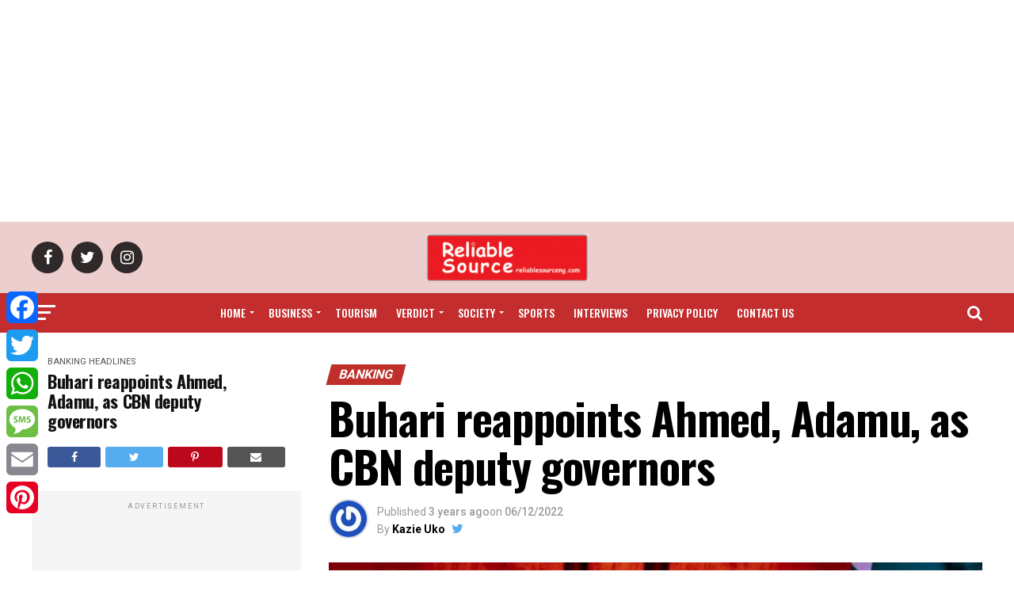

--- FILE ---
content_type: text/html; charset=UTF-8
request_url: https://reliablesourceng.com/buhari-reappoints-ahmed-adamu-as-cbn-deputy-governors/
body_size: 30096
content:
<!DOCTYPE html><html lang="en-US"><head><meta charset="UTF-8" ><meta name="viewport" id="viewport" content="width=device-width, initial-scale=1.0, maximum-scale=1.0, minimum-scale=1.0, user-scalable=no" /><link rel="pingback" href="https://reliablesourceng.com/xmlrpc.php" /><meta property="og:type" content="article" /><meta property="og:image" content="https://reliablesourceng.com/wp-content/uploads/2021/08/Buhari-signs-PIB-960x600.jpg" /><meta name="twitter:image" content="https://reliablesourceng.com/wp-content/uploads/2021/08/Buhari-signs-PIB-960x600.jpg" /><meta property="og:url" content="https://reliablesourceng.com/buhari-reappoints-ahmed-adamu-as-cbn-deputy-governors/" /><meta property="og:title" content="Buhari reappoints Ahmed, Adamu, as CBN deputy governors" /><meta property="og:description" content="President Muhammadu Buhari has forwarded the names of Aisha Ahmed and Edward Adamu to the Senate for confirmation as deputy governors of the Central Bank of Nigeria (CBN).&nbsp; The president’s request is contained in a letter read on the floor by Senate President Ahmad Lawan, during Tuesday’s plenary. READ: Signature Bank, a celebration of customer’s [&hellip;]" /><meta name="twitter:card" content="summary_large_image"><meta name="twitter:url" content="https://reliablesourceng.com/buhari-reappoints-ahmed-adamu-as-cbn-deputy-governors/"><meta name="twitter:title" content="Buhari reappoints Ahmed, Adamu, as CBN deputy governors"><meta name="twitter:description" content="President Muhammadu Buhari has forwarded the names of Aisha Ahmed and Edward Adamu to the Senate for confirmation as deputy governors of the Central Bank of Nigeria (CBN).&nbsp; The president’s request is contained in a letter read on the floor by Senate President Ahmad Lawan, during Tuesday’s plenary. READ: Signature Bank, a celebration of customer’s [&hellip;]"><title>Buhari reappoints Ahmed, Adamu, as CBN deputy governors | Reliable Source NG</title><meta name='robots' content='max-image-preview:large' /><link rel="manifest" href="/pwa-manifest.json"><link rel="apple-touch-icon" sizes="512x512" href="https://reliablesourceng.com/wp-content/plugins/pwa-for-wp/images/logo-512x512.png"><link rel="apple-touch-icon-precomposed" sizes="192x192" href="https://reliablesourceng.com/wp-content/uploads/2020/05/RS-logo-1-2-e1588583986998.jpg"><link rel='dns-prefetch' href='//static.addtoany.com' /><link rel='dns-prefetch' href='//stats.wp.com' /><link rel='dns-prefetch' href='//ajax.googleapis.com' /><link rel='dns-prefetch' href='//fonts.googleapis.com' /><link rel='dns-prefetch' href='//v0.wordpress.com' /><link rel='dns-prefetch' href='//c0.wp.com' /><link rel="alternate" type="application/rss+xml" title="Reliable Source NG &raquo; Feed" href="https://reliablesourceng.com/feed/" /><link rel="alternate" type="application/rss+xml" title="Reliable Source NG &raquo; Comments Feed" href="https://reliablesourceng.com/comments/feed/" /><link rel="alternate" title="oEmbed (JSON)" type="application/json+oembed" href="https://reliablesourceng.com/wp-json/oembed/1.0/embed?url=https%3A%2F%2Freliablesourceng.com%2Fbuhari-reappoints-ahmed-adamu-as-cbn-deputy-governors%2F" /><link rel="alternate" title="oEmbed (XML)" type="text/xml+oembed" href="https://reliablesourceng.com/wp-json/oembed/1.0/embed?url=https%3A%2F%2Freliablesourceng.com%2Fbuhari-reappoints-ahmed-adamu-as-cbn-deputy-governors%2F&#038;format=xml" /><style id='wp-img-auto-sizes-contain-inline-css' type='text/css'>img:is([sizes=auto i],[sizes^="auto," i]){contain-intrinsic-size:3000px 1500px}
/*# sourceURL=wp-img-auto-sizes-contain-inline-css */</style><style id='wp-block-paragraph-inline-css' type='text/css'>.is-small-text{font-size:.875em}.is-regular-text{font-size:1em}.is-large-text{font-size:2.25em}.is-larger-text{font-size:3em}.has-drop-cap:not(:focus):first-letter{float:left;font-size:8.4em;font-style:normal;font-weight:100;line-height:.68;margin:.05em .1em 0 0;text-transform:uppercase}body.rtl .has-drop-cap:not(:focus):first-letter{float:none;margin-left:.1em}p.has-drop-cap.has-background{overflow:hidden}:root :where(p.has-background){padding:1.25em 2.375em}:where(p.has-text-color:not(.has-link-color)) a{color:inherit}p.has-text-align-left[style*="writing-mode:vertical-lr"],p.has-text-align-right[style*="writing-mode:vertical-rl"]{rotate:180deg}
/*# sourceURL=https://reliablesourceng.com/wp-includes/blocks/paragraph/style.min.css */</style><style id='wp-block-heading-inline-css' type='text/css'>h1:where(.wp-block-heading).has-background,h2:where(.wp-block-heading).has-background,h3:where(.wp-block-heading).has-background,h4:where(.wp-block-heading).has-background,h5:where(.wp-block-heading).has-background,h6:where(.wp-block-heading).has-background{padding:1.25em 2.375em}h1.has-text-align-left[style*=writing-mode]:where([style*=vertical-lr]),h1.has-text-align-right[style*=writing-mode]:where([style*=vertical-rl]),h2.has-text-align-left[style*=writing-mode]:where([style*=vertical-lr]),h2.has-text-align-right[style*=writing-mode]:where([style*=vertical-rl]),h3.has-text-align-left[style*=writing-mode]:where([style*=vertical-lr]),h3.has-text-align-right[style*=writing-mode]:where([style*=vertical-rl]),h4.has-text-align-left[style*=writing-mode]:where([style*=vertical-lr]),h4.has-text-align-right[style*=writing-mode]:where([style*=vertical-rl]),h5.has-text-align-left[style*=writing-mode]:where([style*=vertical-lr]),h5.has-text-align-right[style*=writing-mode]:where([style*=vertical-rl]),h6.has-text-align-left[style*=writing-mode]:where([style*=vertical-lr]),h6.has-text-align-right[style*=writing-mode]:where([style*=vertical-rl]){rotate:180deg}
/*# sourceURL=https://reliablesourceng.com/wp-includes/blocks/heading/style.min.css */</style><style id='wp-emoji-styles-inline-css' type='text/css'>img.wp-smiley, img.emoji {
		display: inline !important;
		border: none !important;
		box-shadow: none !important;
		height: 1em !important;
		width: 1em !important;
		margin: 0 0.07em !important;
		vertical-align: -0.1em !important;
		background: none !important;
		padding: 0 !important;
	}
/*# sourceURL=wp-emoji-styles-inline-css */</style><style id='wp-block-library-inline-css' type='text/css'>:root{--wp-block-synced-color:#7a00df;--wp-block-synced-color--rgb:122,0,223;--wp-bound-block-color:var(--wp-block-synced-color);--wp-editor-canvas-background:#ddd;--wp-admin-theme-color:#007cba;--wp-admin-theme-color--rgb:0,124,186;--wp-admin-theme-color-darker-10:#006ba1;--wp-admin-theme-color-darker-10--rgb:0,107,160.5;--wp-admin-theme-color-darker-20:#005a87;--wp-admin-theme-color-darker-20--rgb:0,90,135;--wp-admin-border-width-focus:2px}@media (min-resolution:192dpi){:root{--wp-admin-border-width-focus:1.5px}}.wp-element-button{cursor:pointer}:root .has-very-light-gray-background-color{background-color:#eee}:root .has-very-dark-gray-background-color{background-color:#313131}:root .has-very-light-gray-color{color:#eee}:root .has-very-dark-gray-color{color:#313131}:root .has-vivid-green-cyan-to-vivid-cyan-blue-gradient-background{background:linear-gradient(135deg,#00d084,#0693e3)}:root .has-purple-crush-gradient-background{background:linear-gradient(135deg,#34e2e4,#4721fb 50%,#ab1dfe)}:root .has-hazy-dawn-gradient-background{background:linear-gradient(135deg,#faaca8,#dad0ec)}:root .has-subdued-olive-gradient-background{background:linear-gradient(135deg,#fafae1,#67a671)}:root .has-atomic-cream-gradient-background{background:linear-gradient(135deg,#fdd79a,#004a59)}:root .has-nightshade-gradient-background{background:linear-gradient(135deg,#330968,#31cdcf)}:root .has-midnight-gradient-background{background:linear-gradient(135deg,#020381,#2874fc)}:root{--wp--preset--font-size--normal:16px;--wp--preset--font-size--huge:42px}.has-regular-font-size{font-size:1em}.has-larger-font-size{font-size:2.625em}.has-normal-font-size{font-size:var(--wp--preset--font-size--normal)}.has-huge-font-size{font-size:var(--wp--preset--font-size--huge)}.has-text-align-center{text-align:center}.has-text-align-left{text-align:left}.has-text-align-right{text-align:right}.has-fit-text{white-space:nowrap!important}#end-resizable-editor-section{display:none}.aligncenter{clear:both}.items-justified-left{justify-content:flex-start}.items-justified-center{justify-content:center}.items-justified-right{justify-content:flex-end}.items-justified-space-between{justify-content:space-between}.screen-reader-text{border:0;clip-path:inset(50%);height:1px;margin:-1px;overflow:hidden;padding:0;position:absolute;width:1px;word-wrap:normal!important}.screen-reader-text:focus{background-color:#ddd;clip-path:none;color:#444;display:block;font-size:1em;height:auto;left:5px;line-height:normal;padding:15px 23px 14px;text-decoration:none;top:5px;width:auto;z-index:100000}html :where(.has-border-color){border-style:solid}html :where([style*=border-top-color]){border-top-style:solid}html :where([style*=border-right-color]){border-right-style:solid}html :where([style*=border-bottom-color]){border-bottom-style:solid}html :where([style*=border-left-color]){border-left-style:solid}html :where([style*=border-width]){border-style:solid}html :where([style*=border-top-width]){border-top-style:solid}html :where([style*=border-right-width]){border-right-style:solid}html :where([style*=border-bottom-width]){border-bottom-style:solid}html :where([style*=border-left-width]){border-left-style:solid}html :where(img[class*=wp-image-]){height:auto;max-width:100%}:where(figure){margin:0 0 1em}html :where(.is-position-sticky){--wp-admin--admin-bar--position-offset:var(--wp-admin--admin-bar--height,0px)}@media screen and (max-width:600px){html :where(.is-position-sticky){--wp-admin--admin-bar--position-offset:0px}}

/*# sourceURL=wp-block-library-inline-css */</style><style id='global-styles-inline-css' type='text/css'>:root{--wp--preset--aspect-ratio--square: 1;--wp--preset--aspect-ratio--4-3: 4/3;--wp--preset--aspect-ratio--3-4: 3/4;--wp--preset--aspect-ratio--3-2: 3/2;--wp--preset--aspect-ratio--2-3: 2/3;--wp--preset--aspect-ratio--16-9: 16/9;--wp--preset--aspect-ratio--9-16: 9/16;--wp--preset--color--black: #000000;--wp--preset--color--cyan-bluish-gray: #abb8c3;--wp--preset--color--white: #ffffff;--wp--preset--color--pale-pink: #f78da7;--wp--preset--color--vivid-red: #cf2e2e;--wp--preset--color--luminous-vivid-orange: #ff6900;--wp--preset--color--luminous-vivid-amber: #fcb900;--wp--preset--color--light-green-cyan: #7bdcb5;--wp--preset--color--vivid-green-cyan: #00d084;--wp--preset--color--pale-cyan-blue: #8ed1fc;--wp--preset--color--vivid-cyan-blue: #0693e3;--wp--preset--color--vivid-purple: #9b51e0;--wp--preset--color--: #444;--wp--preset--gradient--vivid-cyan-blue-to-vivid-purple: linear-gradient(135deg,rgb(6,147,227) 0%,rgb(155,81,224) 100%);--wp--preset--gradient--light-green-cyan-to-vivid-green-cyan: linear-gradient(135deg,rgb(122,220,180) 0%,rgb(0,208,130) 100%);--wp--preset--gradient--luminous-vivid-amber-to-luminous-vivid-orange: linear-gradient(135deg,rgb(252,185,0) 0%,rgb(255,105,0) 100%);--wp--preset--gradient--luminous-vivid-orange-to-vivid-red: linear-gradient(135deg,rgb(255,105,0) 0%,rgb(207,46,46) 100%);--wp--preset--gradient--very-light-gray-to-cyan-bluish-gray: linear-gradient(135deg,rgb(238,238,238) 0%,rgb(169,184,195) 100%);--wp--preset--gradient--cool-to-warm-spectrum: linear-gradient(135deg,rgb(74,234,220) 0%,rgb(151,120,209) 20%,rgb(207,42,186) 40%,rgb(238,44,130) 60%,rgb(251,105,98) 80%,rgb(254,248,76) 100%);--wp--preset--gradient--blush-light-purple: linear-gradient(135deg,rgb(255,206,236) 0%,rgb(152,150,240) 100%);--wp--preset--gradient--blush-bordeaux: linear-gradient(135deg,rgb(254,205,165) 0%,rgb(254,45,45) 50%,rgb(107,0,62) 100%);--wp--preset--gradient--luminous-dusk: linear-gradient(135deg,rgb(255,203,112) 0%,rgb(199,81,192) 50%,rgb(65,88,208) 100%);--wp--preset--gradient--pale-ocean: linear-gradient(135deg,rgb(255,245,203) 0%,rgb(182,227,212) 50%,rgb(51,167,181) 100%);--wp--preset--gradient--electric-grass: linear-gradient(135deg,rgb(202,248,128) 0%,rgb(113,206,126) 100%);--wp--preset--gradient--midnight: linear-gradient(135deg,rgb(2,3,129) 0%,rgb(40,116,252) 100%);--wp--preset--font-size--small: 13px;--wp--preset--font-size--medium: 20px;--wp--preset--font-size--large: 36px;--wp--preset--font-size--x-large: 42px;--wp--preset--spacing--20: 0.44rem;--wp--preset--spacing--30: 0.67rem;--wp--preset--spacing--40: 1rem;--wp--preset--spacing--50: 1.5rem;--wp--preset--spacing--60: 2.25rem;--wp--preset--spacing--70: 3.38rem;--wp--preset--spacing--80: 5.06rem;--wp--preset--shadow--natural: 6px 6px 9px rgba(0, 0, 0, 0.2);--wp--preset--shadow--deep: 12px 12px 50px rgba(0, 0, 0, 0.4);--wp--preset--shadow--sharp: 6px 6px 0px rgba(0, 0, 0, 0.2);--wp--preset--shadow--outlined: 6px 6px 0px -3px rgb(255, 255, 255), 6px 6px rgb(0, 0, 0);--wp--preset--shadow--crisp: 6px 6px 0px rgb(0, 0, 0);}:where(.is-layout-flex){gap: 0.5em;}:where(.is-layout-grid){gap: 0.5em;}body .is-layout-flex{display: flex;}.is-layout-flex{flex-wrap: wrap;align-items: center;}.is-layout-flex > :is(*, div){margin: 0;}body .is-layout-grid{display: grid;}.is-layout-grid > :is(*, div){margin: 0;}:where(.wp-block-columns.is-layout-flex){gap: 2em;}:where(.wp-block-columns.is-layout-grid){gap: 2em;}:where(.wp-block-post-template.is-layout-flex){gap: 1.25em;}:where(.wp-block-post-template.is-layout-grid){gap: 1.25em;}.has-black-color{color: var(--wp--preset--color--black) !important;}.has-cyan-bluish-gray-color{color: var(--wp--preset--color--cyan-bluish-gray) !important;}.has-white-color{color: var(--wp--preset--color--white) !important;}.has-pale-pink-color{color: var(--wp--preset--color--pale-pink) !important;}.has-vivid-red-color{color: var(--wp--preset--color--vivid-red) !important;}.has-luminous-vivid-orange-color{color: var(--wp--preset--color--luminous-vivid-orange) !important;}.has-luminous-vivid-amber-color{color: var(--wp--preset--color--luminous-vivid-amber) !important;}.has-light-green-cyan-color{color: var(--wp--preset--color--light-green-cyan) !important;}.has-vivid-green-cyan-color{color: var(--wp--preset--color--vivid-green-cyan) !important;}.has-pale-cyan-blue-color{color: var(--wp--preset--color--pale-cyan-blue) !important;}.has-vivid-cyan-blue-color{color: var(--wp--preset--color--vivid-cyan-blue) !important;}.has-vivid-purple-color{color: var(--wp--preset--color--vivid-purple) !important;}.has-black-background-color{background-color: var(--wp--preset--color--black) !important;}.has-cyan-bluish-gray-background-color{background-color: var(--wp--preset--color--cyan-bluish-gray) !important;}.has-white-background-color{background-color: var(--wp--preset--color--white) !important;}.has-pale-pink-background-color{background-color: var(--wp--preset--color--pale-pink) !important;}.has-vivid-red-background-color{background-color: var(--wp--preset--color--vivid-red) !important;}.has-luminous-vivid-orange-background-color{background-color: var(--wp--preset--color--luminous-vivid-orange) !important;}.has-luminous-vivid-amber-background-color{background-color: var(--wp--preset--color--luminous-vivid-amber) !important;}.has-light-green-cyan-background-color{background-color: var(--wp--preset--color--light-green-cyan) !important;}.has-vivid-green-cyan-background-color{background-color: var(--wp--preset--color--vivid-green-cyan) !important;}.has-pale-cyan-blue-background-color{background-color: var(--wp--preset--color--pale-cyan-blue) !important;}.has-vivid-cyan-blue-background-color{background-color: var(--wp--preset--color--vivid-cyan-blue) !important;}.has-vivid-purple-background-color{background-color: var(--wp--preset--color--vivid-purple) !important;}.has-black-border-color{border-color: var(--wp--preset--color--black) !important;}.has-cyan-bluish-gray-border-color{border-color: var(--wp--preset--color--cyan-bluish-gray) !important;}.has-white-border-color{border-color: var(--wp--preset--color--white) !important;}.has-pale-pink-border-color{border-color: var(--wp--preset--color--pale-pink) !important;}.has-vivid-red-border-color{border-color: var(--wp--preset--color--vivid-red) !important;}.has-luminous-vivid-orange-border-color{border-color: var(--wp--preset--color--luminous-vivid-orange) !important;}.has-luminous-vivid-amber-border-color{border-color: var(--wp--preset--color--luminous-vivid-amber) !important;}.has-light-green-cyan-border-color{border-color: var(--wp--preset--color--light-green-cyan) !important;}.has-vivid-green-cyan-border-color{border-color: var(--wp--preset--color--vivid-green-cyan) !important;}.has-pale-cyan-blue-border-color{border-color: var(--wp--preset--color--pale-cyan-blue) !important;}.has-vivid-cyan-blue-border-color{border-color: var(--wp--preset--color--vivid-cyan-blue) !important;}.has-vivid-purple-border-color{border-color: var(--wp--preset--color--vivid-purple) !important;}.has-vivid-cyan-blue-to-vivid-purple-gradient-background{background: var(--wp--preset--gradient--vivid-cyan-blue-to-vivid-purple) !important;}.has-light-green-cyan-to-vivid-green-cyan-gradient-background{background: var(--wp--preset--gradient--light-green-cyan-to-vivid-green-cyan) !important;}.has-luminous-vivid-amber-to-luminous-vivid-orange-gradient-background{background: var(--wp--preset--gradient--luminous-vivid-amber-to-luminous-vivid-orange) !important;}.has-luminous-vivid-orange-to-vivid-red-gradient-background{background: var(--wp--preset--gradient--luminous-vivid-orange-to-vivid-red) !important;}.has-very-light-gray-to-cyan-bluish-gray-gradient-background{background: var(--wp--preset--gradient--very-light-gray-to-cyan-bluish-gray) !important;}.has-cool-to-warm-spectrum-gradient-background{background: var(--wp--preset--gradient--cool-to-warm-spectrum) !important;}.has-blush-light-purple-gradient-background{background: var(--wp--preset--gradient--blush-light-purple) !important;}.has-blush-bordeaux-gradient-background{background: var(--wp--preset--gradient--blush-bordeaux) !important;}.has-luminous-dusk-gradient-background{background: var(--wp--preset--gradient--luminous-dusk) !important;}.has-pale-ocean-gradient-background{background: var(--wp--preset--gradient--pale-ocean) !important;}.has-electric-grass-gradient-background{background: var(--wp--preset--gradient--electric-grass) !important;}.has-midnight-gradient-background{background: var(--wp--preset--gradient--midnight) !important;}.has-small-font-size{font-size: var(--wp--preset--font-size--small) !important;}.has-medium-font-size{font-size: var(--wp--preset--font-size--medium) !important;}.has-large-font-size{font-size: var(--wp--preset--font-size--large) !important;}.has-x-large-font-size{font-size: var(--wp--preset--font-size--x-large) !important;}
/*# sourceURL=global-styles-inline-css */</style><style id='classic-theme-styles-inline-css' type='text/css'>/*! This file is auto-generated */
.wp-block-button__link{color:#fff;background-color:#32373c;border-radius:9999px;box-shadow:none;text-decoration:none;padding:calc(.667em + 2px) calc(1.333em + 2px);font-size:1.125em}.wp-block-file__button{background:#32373c;color:#fff;text-decoration:none}
/*# sourceURL=/wp-includes/css/classic-themes.min.css */</style><link rel='stylesheet'  href='//ajax.googleapis.com/ajax/libs/jqueryui/1.12.1/themes/smoothness/jquery-ui.css?ver=6.9' type='text/css'  /><link data-optimized="1" rel='stylesheet'  href='https://reliablesourceng.com/wp-content/litespeed/css/c563baa20fe4d9f7f58a57e3d31319cd.css?ver=9a461' type='text/css'  /><style id='mvp-custom-style-inline-css' type='text/css'>#mvp-wallpaper {
	background: url() no-repeat 50% 0;
	}

#mvp-foot-copy a {
	color: #1e73be;
	}

#mvp-content-main p a,
.mvp-post-add-main p a {
	box-shadow: inset 0 -4px 0 #1e73be;
	}

#mvp-content-main p a:hover,
.mvp-post-add-main p a:hover {
	background: #1e73be;
	}

a,
a:visited,
.post-info-name a,
.woocommerce .woocommerce-breadcrumb a {
	color: #8224e3;
	}

#mvp-side-wrap a:hover {
	color: #8224e3;
	}

.mvp-fly-top:hover,
.mvp-vid-box-wrap,
ul.mvp-soc-mob-list li.mvp-soc-mob-com {
	background: ;
	}

nav.mvp-fly-nav-menu ul li.menu-item-has-children:after,
.mvp-feat1-left-wrap span.mvp-cd-cat,
.mvp-widget-feat1-top-story span.mvp-cd-cat,
.mvp-widget-feat2-left-cont span.mvp-cd-cat,
.mvp-widget-dark-feat span.mvp-cd-cat,
.mvp-widget-dark-sub span.mvp-cd-cat,
.mvp-vid-wide-text span.mvp-cd-cat,
.mvp-feat2-top-text span.mvp-cd-cat,
.mvp-feat3-main-story span.mvp-cd-cat,
.mvp-feat3-sub-text span.mvp-cd-cat,
.mvp-feat4-main-text span.mvp-cd-cat,
.woocommerce-message:before,
.woocommerce-info:before,
.woocommerce-message:before {
	color: ;
	}

#searchform input,
.mvp-authors-name {
	border-bottom: 1px solid ;
	}

.mvp-fly-top:hover {
	border-top: 1px solid ;
	border-left: 1px solid ;
	border-bottom: 1px solid ;
	}

.woocommerce .widget_price_filter .ui-slider .ui-slider-handle,
.woocommerce #respond input#submit.alt,
.woocommerce a.button.alt,
.woocommerce button.button.alt,
.woocommerce input.button.alt,
.woocommerce #respond input#submit.alt:hover,
.woocommerce a.button.alt:hover,
.woocommerce button.button.alt:hover,
.woocommerce input.button.alt:hover {
	background-color: ;
	}

.woocommerce-error,
.woocommerce-info,
.woocommerce-message {
	border-top-color: ;
	}

ul.mvp-feat1-list-buts li.active span.mvp-feat1-list-but,
span.mvp-widget-home-title,
span.mvp-post-cat,
span.mvp-feat1-pop-head {
	background: #bf302b;
	}

.woocommerce span.onsale {
	background-color: #bf302b;
	}

.mvp-widget-feat2-side-more-but,
.woocommerce .star-rating span:before,
span.mvp-prev-next-label,
.mvp-cat-date-wrap .sticky {
	color: #bf302b !important;
	}

#mvp-main-nav-top,
#mvp-fly-wrap,
.mvp-soc-mob-right,
#mvp-main-nav-small-cont {
	background: #edcece;
	}

#mvp-main-nav-small .mvp-fly-but-wrap span,
#mvp-main-nav-small .mvp-search-but-wrap span,
.mvp-nav-top-left .mvp-fly-but-wrap span,
#mvp-fly-wrap .mvp-fly-but-wrap span {
	background: #ffffff;
	}

.mvp-nav-top-right .mvp-nav-search-but,
span.mvp-fly-soc-head,
.mvp-soc-mob-right i,
#mvp-main-nav-small span.mvp-nav-search-but,
#mvp-main-nav-small .mvp-nav-menu ul li a  {
	color: #ffffff;
	}

#mvp-main-nav-small .mvp-nav-menu ul li.menu-item-has-children a:after {
	border-color: #ffffff transparent transparent transparent;
	}

#mvp-nav-top-wrap span.mvp-nav-search-but:hover,
#mvp-main-nav-small span.mvp-nav-search-but:hover {
	color: #dd3333;
	}

#mvp-nav-top-wrap .mvp-fly-but-wrap:hover span,
#mvp-main-nav-small .mvp-fly-but-wrap:hover span,
span.mvp-woo-cart-num:hover {
	background: #dd3333;
	}

#mvp-main-nav-bot-cont {
	background: #c42d2d;
	}

#mvp-nav-bot-wrap .mvp-fly-but-wrap span,
#mvp-nav-bot-wrap .mvp-search-but-wrap span {
	background: #ffffff;
	}

#mvp-nav-bot-wrap span.mvp-nav-search-but,
#mvp-nav-bot-wrap .mvp-nav-menu ul li a {
	color: #ffffff;
	}

#mvp-nav-bot-wrap .mvp-nav-menu ul li.menu-item-has-children a:after {
	border-color: #ffffff transparent transparent transparent;
	}

.mvp-nav-menu ul li:hover a {
	border-bottom: 5px solid #afafaf;
	}

#mvp-nav-bot-wrap .mvp-fly-but-wrap:hover span {
	background: #afafaf;
	}

#mvp-nav-bot-wrap span.mvp-nav-search-but:hover {
	color: #afafaf;
	}

body,
.mvp-feat1-feat-text p,
.mvp-feat2-top-text p,
.mvp-feat3-main-text p,
.mvp-feat3-sub-text p,
#searchform input,
.mvp-author-info-text,
span.mvp-post-excerpt,
.mvp-nav-menu ul li ul.sub-menu li a,
nav.mvp-fly-nav-menu ul li a,
.mvp-ad-label,
span.mvp-feat-caption,
.mvp-post-tags a,
.mvp-post-tags a:visited,
span.mvp-author-box-name a,
#mvp-author-box-text p,
.mvp-post-gallery-text p,
ul.mvp-soc-mob-list li span,
#comments,
h3#reply-title,
h2.comments,
#mvp-foot-copy p,
span.mvp-fly-soc-head,
.mvp-post-tags-header,
span.mvp-prev-next-label,
span.mvp-post-add-link-but,
#mvp-comments-button a,
#mvp-comments-button span.mvp-comment-but-text,
.woocommerce ul.product_list_widget span.product-title,
.woocommerce ul.product_list_widget li a,
.woocommerce #reviews #comments ol.commentlist li .comment-text p.meta,
.woocommerce div.product p.price,
.woocommerce div.product p.price ins,
.woocommerce div.product p.price del,
.woocommerce ul.products li.product .price del,
.woocommerce ul.products li.product .price ins,
.woocommerce ul.products li.product .price,
.woocommerce #respond input#submit,
.woocommerce a.button,
.woocommerce button.button,
.woocommerce input.button,
.woocommerce .widget_price_filter .price_slider_amount .button,
.woocommerce span.onsale,
.woocommerce-review-link,
#woo-content p.woocommerce-result-count,
.woocommerce div.product .woocommerce-tabs ul.tabs li a,
a.mvp-inf-more-but,
span.mvp-cont-read-but,
span.mvp-cd-cat,
span.mvp-cd-date,
.mvp-feat4-main-text p,
span.mvp-woo-cart-num,
span.mvp-widget-home-title2,
.wp-caption,
#mvp-content-main p.wp-caption-text,
.gallery-caption,
.mvp-post-add-main p.wp-caption-text,
#bbpress-forums,
#bbpress-forums p,
.protected-post-form input,
#mvp-feat6-text p {
	font-family: 'Roboto', sans-serif;
	}

.mvp-blog-story-text p,
span.mvp-author-page-desc,
#mvp-404 p,
.mvp-widget-feat1-bot-text p,
.mvp-widget-feat2-left-text p,
.mvp-flex-story-text p,
.mvp-search-text p,
#mvp-content-main p,
.mvp-post-add-main p,
#mvp-content-main ul li,
#mvp-content-main ol li,
.rwp-summary,
.rwp-u-review__comment,
.mvp-feat5-mid-main-text p,
.mvp-feat5-small-main-text p,
#mvp-content-main .wp-block-button__link,
.wp-block-audio figcaption,
.wp-block-video figcaption,
.wp-block-embed figcaption,
.wp-block-verse pre,
pre.wp-block-verse {
	font-family: 'PT Serif', sans-serif;
	}

.mvp-nav-menu ul li a,
#mvp-foot-menu ul li a {
	font-family: 'Oswald', sans-serif;
	}


.mvp-feat1-sub-text h2,
.mvp-feat1-pop-text h2,
.mvp-feat1-list-text h2,
.mvp-widget-feat1-top-text h2,
.mvp-widget-feat1-bot-text h2,
.mvp-widget-dark-feat-text h2,
.mvp-widget-dark-sub-text h2,
.mvp-widget-feat2-left-text h2,
.mvp-widget-feat2-right-text h2,
.mvp-blog-story-text h2,
.mvp-flex-story-text h2,
.mvp-vid-wide-more-text p,
.mvp-prev-next-text p,
.mvp-related-text,
.mvp-post-more-text p,
h2.mvp-authors-latest a,
.mvp-feat2-bot-text h2,
.mvp-feat3-sub-text h2,
.mvp-feat3-main-text h2,
.mvp-feat4-main-text h2,
.mvp-feat5-text h2,
.mvp-feat5-mid-main-text h2,
.mvp-feat5-small-main-text h2,
.mvp-feat5-mid-sub-text h2,
#mvp-feat6-text h2,
.alp-related-posts-wrapper .alp-related-post .post-title {
	font-family: 'Lato', sans-serif;
	}

.mvp-feat2-top-text h2,
.mvp-feat1-feat-text h2,
h1.mvp-post-title,
h1.mvp-post-title-wide,
.mvp-drop-nav-title h4,
#mvp-content-main blockquote p,
.mvp-post-add-main blockquote p,
#mvp-content-main p.has-large-font-size,
#mvp-404 h1,
#woo-content h1.page-title,
.woocommerce div.product .product_title,
.woocommerce ul.products li.product h3,
.alp-related-posts .current .post-title {
	font-family: 'Oswald', sans-serif;
	}

span.mvp-feat1-pop-head,
.mvp-feat1-pop-text:before,
span.mvp-feat1-list-but,
span.mvp-widget-home-title,
.mvp-widget-feat2-side-more,
span.mvp-post-cat,
span.mvp-page-head,
h1.mvp-author-top-head,
.mvp-authors-name,
#mvp-content-main h1,
#mvp-content-main h2,
#mvp-content-main h3,
#mvp-content-main h4,
#mvp-content-main h5,
#mvp-content-main h6,
.woocommerce .related h2,
.woocommerce div.product .woocommerce-tabs .panel h2,
.woocommerce div.product .product_title,
.mvp-feat5-side-list .mvp-feat1-list-img:after {
	font-family: 'Roboto', sans-serif;
	}

	

	.mvp-vid-box-wrap,
	.mvp-feat1-left-wrap span.mvp-cd-cat,
	.mvp-widget-feat1-top-story span.mvp-cd-cat,
	.mvp-widget-feat2-left-cont span.mvp-cd-cat,
	.mvp-widget-dark-feat span.mvp-cd-cat,
	.mvp-widget-dark-sub span.mvp-cd-cat,
	.mvp-vid-wide-text span.mvp-cd-cat,
	.mvp-feat2-top-text span.mvp-cd-cat,
	.mvp-feat3-main-story span.mvp-cd-cat {
		color: #fff;
		}
		

	span.mvp-nav-soc-but,
	ul.mvp-fly-soc-list li a,
	span.mvp-woo-cart-num {
		background: rgba(0,0,0,.8);
		}
	span.mvp-woo-cart-icon {
		color: rgba(0,0,0,.8);
		}
	nav.mvp-fly-nav-menu ul li,
	nav.mvp-fly-nav-menu ul li ul.sub-menu {
		border-top: 1px solid rgba(0,0,0,.1);
		}
	nav.mvp-fly-nav-menu ul li a {
		color: #000;
		}
	.mvp-drop-nav-title h4 {
		color: #000;
		}
		

	.mvp-nav-links {
		display: none;
		}
		

	.mvp-post-main-out,
	.mvp-post-main-in {
		margin-right: 0 !important;
		}
	#mvp-post-feat-img img {
		width: 100%;
		}
	#mvp-content-wrap,
	#mvp-post-add-box {
		float: none;
		margin: 0 auto;
		max-width: 750px;
		}
		

	.mvp-auto-post-grid {
		grid-template-columns: 340px minmax(0, auto);
	}
		
/*# sourceURL=mvp-custom-style-inline-css */</style><link data-optimized="1" rel='stylesheet'  href='https://reliablesourceng.com/wp-content/litespeed/css/2d3d42a44e8558d2b415db5eac0e26b7.css?ver=de964' type='text/css'  /><link data-optimized="1" rel='stylesheet'  href='https://reliablesourceng.com/wp-content/litespeed/css/dd9335e5520e5a8494ed555c8efdbb4f.css?ver=fd50a' type='text/css'  /><link data-optimized="1" rel='stylesheet'  href='https://reliablesourceng.com/wp-content/litespeed/css/2830529683b43ef698e33e34b571a75a.css?ver=ec1ee' type='text/css'  /><link data-optimized="1" rel='stylesheet'  href='https://reliablesourceng.com/wp-content/litespeed/css/2d3d42a44e8558d2b415db5eac0e26b7.css?ver=de964' type='text/css'  /><link rel='stylesheet'  href='//fonts.googleapis.com/css?family=Roboto%3A300%2C400%2C700%2C900%7COswald%3A400%2C700%7CAdvent+Pro%3A700%7COpen+Sans%3A700%7CAnton%3A400Lato%3A100%2C200%2C300%2C400%2C500%2C600%2C700%2C800%2C900%7COswald%3A100%2C200%2C300%2C400%2C500%2C600%2C700%2C800%2C900%7CRoboto%3A100%2C200%2C300%2C400%2C500%2C600%2C700%2C800%2C900%7CRoboto%3A100%2C200%2C300%2C400%2C500%2C600%2C700%2C800%2C900%7CPT+Serif%3A100%2C200%2C300%2C400%2C500%2C600%2C700%2C800%2C900%7COswald%3A100%2C200%2C300%2C400%2C500%2C600%2C700%2C800%2C900%26subset%3Dlatin%2Clatin-ext%2Ccyrillic%2Ccyrillic-ext%2Cgreek-ext%2Cgreek%2Cvietnamese' type='text/css'  /><link data-optimized="1" rel='stylesheet'  href='https://reliablesourceng.com/wp-content/litespeed/css/2ceef34e9192077e6fef2a3b1f9e3ffa.css?ver=35c6c' type='text/css'  /><style id='jetpack_facebook_likebox-inline-css' type='text/css'>.widget_facebook_likebox {
	overflow: hidden;
}

/*# sourceURL=https://reliablesourceng.com/wp-content/plugins/jetpack/modules/widgets/facebook-likebox/style.css */</style><link data-optimized="1" rel='stylesheet'  href='https://reliablesourceng.com/wp-content/litespeed/css/7edf7c7f79f3de72ba8658f108aa3937.css?ver=3ffcc' type='text/css'  /><style id='addtoany-inline-css' type='text/css'>@media screen and (max-width:980px){
.a2a_floating_style.a2a_vertical_style{display:none;}
}
/*# sourceURL=addtoany-inline-css */</style><link data-optimized="1" rel='stylesheet'  href='https://reliablesourceng.com/wp-content/litespeed/css/eeefba37afbf3c372b05832e7cfaafa9.css?ver=decf2' type='text/css'  /><link rel='stylesheet'  href='https://c0.wp.com/p/jetpack/13.6/css/jetpack.css' type='text/css'  /> <script type="text/javascript" id="addtoany-core-js-before">/*  */
window.a2a_config=window.a2a_config||{};a2a_config.callbacks=[];a2a_config.overlays=[];a2a_config.templates={};

//# sourceURL=addtoany-core-js-before
/*  */</script> <script type="text/javascript" defer src="https://static.addtoany.com/menu/page.js" id="addtoany-core-js"></script> <script type="text/javascript" src="https://c0.wp.com/c/6.9/wp-includes/js/jquery/jquery.min.js" id="jquery-core-js"></script> <script type="text/javascript" src="https://c0.wp.com/c/6.9/wp-includes/js/jquery/jquery-migrate.min.js" id="jquery-migrate-js"></script> <script type="text/javascript" defer src="https://reliablesourceng.com/wp-content/plugins/add-to-any/addtoany.min.js?ver=1.1" id="addtoany-jquery-js"></script> <link rel="https://api.w.org/" href="https://reliablesourceng.com/wp-json/" /><link rel="alternate" title="JSON" type="application/json" href="https://reliablesourceng.com/wp-json/wp/v2/posts/14417" /><link rel="EditURI" type="application/rsd+xml" title="RSD" href="https://reliablesourceng.com/xmlrpc.php?rsd" /><meta name="generator" content="WordPress 6.9" /><link rel="canonical" href="https://reliablesourceng.com/buhari-reappoints-ahmed-adamu-as-cbn-deputy-governors/" /><meta property="fb:app_id" content="334889084758637"/><style>img#wpstats{display:none}</style><meta property="og:site_name" content="Reliable Source NG"><meta property="og:url" content="https://reliablesourceng.com/buhari-reappoints-ahmed-adamu-as-cbn-deputy-governors/"><meta property="og:title" content="Buhari reappoints Ahmed, Adamu, as CBN deputy governors"><meta property="og:description" content="President Muhammadu Buhari has forwarded the names of Aisha Ahmed and Edward Adamu to the Senate for confirmation as deputy governors of the Central Bank of Nigeria (CBN).&nbsp; The president’s request is contained in a letter read on the floor by Senate President Ahmad Lawan, during Tuesday’s plenary. READ: Signature Bank, a celebration of customer’s [&hellip;]"><meta property="og:image" content="https://reliablesourceng.com/wp-content/uploads/2021/08/Buhari-signs-PIB-960x600.jpg"><meta property="og:image:alt" content="Buhari reappoints Ahmed, Adamu, as CBN deputy governors"><meta property="og:type" content="article"><meta property="og:locale" content="en_US"><meta property="og:locale:alternate" content="en_US"><meta property="og:site" content="https://reliablesourceng.com"><meta property="og:site_description" content="An online news, media and communication site"><meta property="og:site_icon" content="https://reliablesourceng.com/wp-content/uploads/2019/05/cropped-favicon.png"><meta name="twitter:card" content="summary_large_image"><meta name="twitter:image" content="https://reliablesourceng.com/wp-content/uploads/2021/08/Buhari-signs-PIB-960x600.jpg"><meta name="twitter:image:alt" content="Buhari reappoints Ahmed, Adamu, as CBN deputy governors"><meta name="twitter:title" content="Buhari reappoints Ahmed, Adamu, as CBN deputy governors"><meta name="twitter:description" content="President Muhammadu Buhari has forwarded the names of Aisha Ahmed and Edward Adamu to the Senate for confirmation as deputy governors of the Central Bank of Nigeria (CBN).&nbsp; The president’s request is contained in a letter read on the floor by Senate President Ahmad Lawan, during Tuesday’s plenary. READ: Signature Bank, a celebration of customer’s [&hellip;]"><meta name="twitter:domain" content="reliablesourceng.com"><meta name="twitter:url" content="https://reliablesourceng.com/buhari-reappoints-ahmed-adamu-as-cbn-deputy-governors/"><meta name="onesignal" content="wordpress-plugin"/> <script>window.OneSignal = window.OneSignal || [];

      OneSignal.push( function() {
        OneSignal.SERVICE_WORKER_UPDATER_PATH = "OneSignalSDKUpdaterWorker.js.php";
                      OneSignal.SERVICE_WORKER_PATH = "OneSignalSDKWorker.js.php";
                      OneSignal.SERVICE_WORKER_PARAM = { scope: "/" };
        OneSignal.setDefaultNotificationUrl("https://reliablesourceng.com");
        var oneSignal_options = {};
        window._oneSignalInitOptions = oneSignal_options;

        oneSignal_options['wordpress'] = true;
oneSignal_options['appId'] = '2b2c90a2-5c3d-43aa-848e-18102d60c2cb';
oneSignal_options['allowLocalhostAsSecureOrigin'] = true;
oneSignal_options['welcomeNotification'] = { };
oneSignal_options['welcomeNotification']['title'] = "";
oneSignal_options['welcomeNotification']['message'] = "";
oneSignal_options['path'] = "https://reliablesourceng.com/wp-content/plugins/onesignal-free-web-push-notifications/sdk_files/";
oneSignal_options['persistNotification'] = false;
oneSignal_options['promptOptions'] = { };
oneSignal_options['promptOptions']['actionMessage'] = "New top stories notification";
oneSignal_options['promptOptions']['exampleNotificationTitleDesktop'] = "Never miss a post";
oneSignal_options['promptOptions']['exampleNotificationTitleMobile'] = "Never miss a post";
oneSignal_options['promptOptions']['siteName'] = "https://reliablesourceng.com/";
oneSignal_options['notifyButton'] = { };
oneSignal_options['notifyButton']['enable'] = true;
oneSignal_options['notifyButton']['position'] = 'bottom-right';
oneSignal_options['notifyButton']['theme'] = 'default';
oneSignal_options['notifyButton']['size'] = 'medium';
oneSignal_options['notifyButton']['displayPredicate'] = function() {
              return OneSignal.isPushNotificationsEnabled()
                      .then(function(isPushEnabled) {
                          return !isPushEnabled;
                      });
            };
oneSignal_options['notifyButton']['showCredit'] = false;
oneSignal_options['notifyButton']['text'] = {};
oneSignal_options['notifyButton']['offset'] = {};
oneSignal_options['notifyButton']['offset']['bottom'] = '100px';
                OneSignal.init(window._oneSignalInitOptions);
                OneSignal.showSlidedownPrompt();      });

      function documentInitOneSignal() {
        var oneSignal_elements = document.getElementsByClassName("OneSignal-prompt");

        var oneSignalLinkClickHandler = function(event) { OneSignal.push(['registerForPushNotifications']); event.preventDefault(); };        for(var i = 0; i < oneSignal_elements.length; i++)
          oneSignal_elements[i].addEventListener('click', oneSignalLinkClickHandler, false);
      }

      if (document.readyState === 'complete') {
           documentInitOneSignal();
      }
      else {
           window.addEventListener("load", function(event){
               documentInitOneSignal();
          });
      }</script> <meta property="og:type" content="article" /><meta property="og:title" content="Buhari reappoints Ahmed, Adamu, as CBN deputy governors" /><meta property="og:url" content="https://reliablesourceng.com/buhari-reappoints-ahmed-adamu-as-cbn-deputy-governors/" /><meta property="og:description" content="President Muhammadu Buhari has forwarded the names of Aisha Ahmed and Edward Adamu to the Senate for confirmation as deputy governors of the Central Bank of Nigeria (CBN).&nbsp; The president’s req…" /><meta property="article:published_time" content="2022-12-06T12:33:32+00:00" /><meta property="article:modified_time" content="2022-12-06T12:33:40+00:00" /><meta property="og:site_name" content="Reliable Source NG" /><meta property="og:image" content="https://reliablesourceng.com/wp-content/uploads/2021/08/Buhari-signs-PIB-e1629116962181.jpg" /><meta property="og:image:width" content="600" /><meta property="og:image:height" content="575" /><meta property="og:image:alt" content="Buhari reappoints Ahmed, Adamu, as CBN deputy governors" /><meta property="og:locale" content="en_US" /><meta name="twitter:site" content="@Realsourceng" /><meta name="twitter:text:title" content="Buhari reappoints Ahmed, Adamu, as CBN deputy governors" /><meta name="twitter:image" content="https://reliablesourceng.com/wp-content/uploads/2021/08/Buhari-signs-PIB-e1629116962181.jpg?w=640" /><meta name="twitter:image:alt" content="Buhari reappoints Ahmed, Adamu, as CBN deputy governors" /><meta name="twitter:card" content="summary_large_image" /> <script async src="https://reliablesourceng.com/wp-content/litespeed/localres/aHR0cHM6Ly93d3cuZ29vZ2xldGFnbWFuYWdlci5jb20vZ3RhZy9qcw==?id=UA-151645190-1"></script> <script data-ad-client="ca-pub-4156649379346382" async src="https://reliablesourceng.com/wp-content/litespeed/localres/aHR0cHM6Ly9wYWdlYWQyLmdvb2dsZXN5bmRpY2F0aW9uLmNvbS9wYWdlYWQvanMvadsbygoogle.js"></script> <script>window.dataLayer = window.dataLayer || [];
  function gtag(){dataLayer.push(arguments);}
  gtag('js', new Date());
  gtag('config', 'UA-151645190-1');</script> <!DOCTYPE html><meta name="viewport" content="width=device-width, initial-scale=1"><meta name="google-site-verification" content="K_PPZcAiqRN_UBk1A3_cnRNIyuHsm2V2-z4XL5KtgzQ" /><meta name='description' content='Nigeria's most authentic, credible and reliable source for news on governance, politics, business, entertainment and lifestyle, people and events, sports and interviews, Read verified news updates about Nigeria daily /> <script async src="//pagead2.googlesyndication.com/pagead/js/adsbygoogle.js"></script>  <script>(function(w,d,s,l,i){w[l]=w[l]||[];w[l].push({'gtm.start':
new Date().getTime(),event:'gtm.js'});var f=d.getElementsByTagName(s)[0],
j=d.createElement(s),dl=l!='dataLayer'?'&l='+l:'';j.async=true;j.src=
'https://reliablesourceng.com/wp-content/litespeed/localres/aHR0cHM6Ly93d3cuZ29vZ2xldGFnbWFuYWdlci5jb20vZ3RtLmpz?id='+i+dl;f.parentNode.insertBefore(j,f);
})(window,document,'script','dataLayer','GTM-WK264HZ');</script> <link rel="icon" href="https://reliablesourceng.com/wp-content/uploads/2019/05/cropped-favicon-32x32.png" sizes="32x32" /><link rel="icon" href="https://reliablesourceng.com/wp-content/uploads/2019/05/cropped-favicon-192x192.png" sizes="192x192" /><meta name="msapplication-TileImage" content="https://reliablesourceng.com/wp-content/uploads/2019/05/cropped-favicon-270x270.png" /><meta name="description" content="President Muhammadu Buhari has forwarded the names of Aisha Ahmed and Edward Adamu to the Senate for confirmation as deputy governors of the Central Bank of Nigeria (CBN).  The president’s request is contained in a letter read on the floor by Senate President Ahmad Lawan, during Tuesday’s plenary. READ: Signature Bank, a celebration of customer’s […]" /><meta name="pwaforwp" content="wordpress-plugin"/><meta name="theme-color" content="#ffffff"><meta name="apple-mobile-web-app-title" content="ReliableSourceNigeria"><meta name="application-name" content="ReliableSourceNigeria"><meta name="apple-mobile-web-app-capable" content="yes"><meta name="apple-mobile-web-app-status-bar-style" content="default"><meta name="mobile-web-app-capable" content="yes"><meta name="apple-touch-fullscreen" content="yes"><link rel="apple-touch-icon" sizes="192x192" href="https://reliablesourceng.com/wp-content/uploads/2020/05/RS-logo-1-2-e1588583986998.jpg"><link rel="apple-touch-icon" sizes="512x512" href="https://reliablesourceng.com/wp-content/uploads/2021/07/logo-splash.png"><link rel="apple-touch-startup-image" media="screen and (device-width: 320px) and (device-height: 568px) and (-webkit-device-pixel-ratio: 2) and (orientation: landscape)" href="https://reliablesourceng.com/wp-content/uploads/2021/07/logo-splash.png"/><link rel="apple-touch-startup-image" media="screen and (device-width: 320px) and (device-height: 568px) and (-webkit-device-pixel-ratio: 2) and (orientation: portrait)" href="https://reliablesourceng.com/wp-content/uploads/2021/07/logo-splash.png"/><link rel="apple-touch-startup-image" media="screen and (device-width: 414px) and (device-height: 896px) and (-webkit-device-pixel-ratio: 3) and (orientation: landscape)" href="https://reliablesourceng.com/wp-content/uploads/2021/07/logo-splash.png"/><link rel="apple-touch-startup-image" media="screen and (device-width: 414px) and (device-height: 896px) and (-webkit-device-pixel-ratio: 2) and (orientation: landscape)" href="https://reliablesourceng.com/wp-content/uploads/2021/07/logo-splash.png"/><link rel="apple-touch-startup-image" media="screen and (device-width: 375px) and (device-height: 812px) and (-webkit-device-pixel-ratio: 3) and (orientation: portrait)" href="https://reliablesourceng.com/wp-content/uploads/2021/07/logo-splash.png"/><link rel="apple-touch-startup-image" media="screen and (device-width: 414px) and (device-height: 896px) and (-webkit-device-pixel-ratio: 2) and (orientation: portrait)" href="https://reliablesourceng.com/wp-content/uploads/2021/07/logo-splash.png"/><link rel="apple-touch-startup-image" media="screen and (device-width: 375px) and (device-height: 812px) and (-webkit-device-pixel-ratio: 3) and (orientation: landscape)" href="https://reliablesourceng.com/wp-content/uploads/2021/07/logo-splash.png"/><link rel="apple-touch-startup-image" media="screen and (device-width: 414px) and (device-height: 736px) and (-webkit-device-pixel-ratio: 3) and (orientation: portrait)" href="https://reliablesourceng.com/wp-content/uploads/2021/07/logo-splash.png"/><link rel="apple-touch-startup-image" media="screen and (device-width: 414px) and (device-height: 736px) and (-webkit-device-pixel-ratio: 3) and (orientation: landscape)" href="https://reliablesourceng.com/wp-content/uploads/2021/07/logo-splash.png"/><link rel="apple-touch-startup-image" media="screen and (device-width: 375px) and (device-height: 667px) and (-webkit-device-pixel-ratio: 2) and (orientation: landscape)" href="https://reliablesourceng.com/wp-content/uploads/2021/07/logo-splash.png"/><link rel="apple-touch-startup-image" media="screen and (device-width: 375px) and (device-height: 667px) and (-webkit-device-pixel-ratio: 2) and (orientation: portrait)" href="https://reliablesourceng.com/wp-content/uploads/2021/07/logo-splash.png"/><link rel="apple-touch-startup-image" media="screen and (device-width: 1024px) and (device-height: 1366px) and (-webkit-device-pixel-ratio: 2) and (orientation: landscape)" href="https://reliablesourceng.com/wp-content/uploads/2021/07/logo-splash.png"/><link rel="apple-touch-startup-image" media="screen and (device-width: 1024px) and (device-height: 1366px) and (-webkit-device-pixel-ratio: 2) and (orientation: portrait)" href="https://reliablesourceng.com/wp-content/uploads/2021/07/logo-splash.png"/><link rel="apple-touch-startup-image" media="screen and (device-width: 834px) and (device-height: 1194px) and (-webkit-device-pixel-ratio: 2) and (orientation: landscape)" href="https://reliablesourceng.com/wp-content/uploads/2021/07/logo-splash.png"/><link rel="apple-touch-startup-image" media="screen and (device-width: 834px) and (device-height: 1194px) and (-webkit-device-pixel-ratio: 2) and (orientation: portrait)" href="https://reliablesourceng.com/wp-content/uploads/2021/07/logo-splash.png"/><link rel="apple-touch-startup-image" media="screen and (device-width: 834px) and (device-height: 1112px) and (-webkit-device-pixel-ratio: 2) and (orientation: landscape)" href="https://reliablesourceng.com/wp-content/uploads/2021/07/logo-splash.png"/><link rel="apple-touch-startup-image" media="screen and (device-width: 414px) and (device-height: 896px) and (-webkit-device-pixel-ratio: 3) and (orientation: portrait)" href="https://reliablesourceng.com/wp-content/uploads/2021/07/logo-splash.png"/><link rel="apple-touch-startup-image" media="screen and (device-width: 834px) and (device-height: 1112px) and (-webkit-device-pixel-ratio: 2) and (orientation: portrait)" href="https://reliablesourceng.com/wp-content/uploads/2021/07/logo-splash.png"/><link rel="apple-touch-startup-image" media="screen and (device-width: 768px) and (device-height: 1024px) and (-webkit-device-pixel-ratio: 2) and (orientation: portrait)" href="https://reliablesourceng.com/wp-content/uploads/2021/07/logo-splash.png"/><link rel="apple-touch-startup-image" media="screen and (device-width: 768px) and (device-height: 1024px) and (-webkit-device-pixel-ratio: 2) and (orientation: landscape)" href="https://reliablesourceng.com/wp-content/uploads/2021/07/logo-splash.png"/><style type="text/css" id="wp-custom-css">.mvp-nav-logo-reg {
  max-width: 80%;
  height: auto;
  -webkit-backface-visibility: hidden;
}
html,
body,
div,
span,
h1,
h2,
h3,
h4,
p,
a,
em,
amp-img,
amp-anim,
small,
strong,
i,
ul,
li,
form,
label,
article,
footer,
header,
nav,
section,
time {
  margin: 0;
  padding: 0;
  border: 0;
  font-size: 100%;
  vertical-align: text-bottom;
}</style><link rel='stylesheet'  href='https://c0.wp.com/c/6.9/wp-includes/css/dashicons.min.css' type='text/css'  /><link rel='stylesheet'  href='https://c0.wp.com/c/6.9/wp-includes/js/thickbox/thickbox.css' type='text/css'  /></head><body class="wp-singular post-template-default single single-post postid-14417 single-format-standard wp-embed-responsive wp-theme-zox-news wp-child-theme-zox-news-child"><noscript><iframe src="https://www.googletagmanager.com/ns.html?id=GTM-WK264HZ"
height="0" width="0" style="display:none;visibility:hidden"></iframe></noscript><div id="mvp-fly-wrap"><div id="mvp-fly-menu-top" class="left relative"><div class="mvp-fly-top-out left relative"><div class="mvp-fly-top-in"><div id="mvp-fly-logo" class="left relative">
<a href="https://reliablesourceng.com/"><img src="https://reliablesourceng.com/wp-content/uploads/2021/06/cropped-logo-1-e1624847267420.png" alt="Reliable Source NG" data-rjs="2" /></a></div></div><div class="mvp-fly-but-wrap mvp-fly-but-menu mvp-fly-but-click">
<span></span>
<span></span>
<span></span>
<span></span></div></div></div><div id="mvp-fly-menu-wrap"><nav class="mvp-fly-nav-menu left relative"><div class="menu-main-menu-container"><ul id="menu-main-menu" class="menu"><li id="menu-item-2038" class="menu-item menu-item-type-custom menu-item-object-custom menu-item-home menu-item-has-children menu-item-2038"><a href="https://reliablesourceng.com/">Home</a><ul class="sub-menu"><li id="menu-item-10" class="menu-item menu-item-type-taxonomy menu-item-object-category menu-item-has-children menu-item-10"><a href="https://reliablesourceng.com/category/news/">News</a><ul class="sub-menu"><li id="menu-item-9643" class="menu-item menu-item-type-taxonomy menu-item-object-category menu-item-9643"><a href="https://reliablesourceng.com/category/brands/">Brands</a></li><li id="menu-item-9645" class="menu-item menu-item-type-taxonomy menu-item-object-category menu-item-9645"><a href="https://reliablesourceng.com/category/health/">Health</a></li><li id="menu-item-190" class="menu-item menu-item-type-taxonomy menu-item-object-category menu-item-has-children menu-item-190"><a href="https://reliablesourceng.com/category/transport/">Transport</a><ul class="sub-menu"><li id="menu-item-184" class="menu-item menu-item-type-taxonomy menu-item-object-category menu-item-184"><a href="https://reliablesourceng.com/category/maritime/">Maritime</a></li><li id="menu-item-183" class="menu-item menu-item-type-taxonomy menu-item-object-category menu-item-183"><a href="https://reliablesourceng.com/category/aviation/">Aviation</a></li><li id="menu-item-98" class="menu-item menu-item-type-taxonomy menu-item-object-category menu-item-98"><a href="https://reliablesourceng.com/category/politics/">Politics</a></li><li id="menu-item-188" class="menu-item menu-item-type-taxonomy menu-item-object-category menu-item-188"><a href="https://reliablesourceng.com/category/road/">Road</a></li><li id="menu-item-186" class="menu-item menu-item-type-taxonomy menu-item-object-category menu-item-186"><a href="https://reliablesourceng.com/category/rail/">Rail</a></li></ul></li></ul></li></ul></li><li id="menu-item-5" class="menu-item menu-item-type-taxonomy menu-item-object-category menu-item-has-children menu-item-5"><a href="https://reliablesourceng.com/category/business/">Business</a><ul class="sub-menu"><li id="menu-item-6656" class="menu-item menu-item-type-taxonomy menu-item-object-category menu-item-6656"><a href="https://reliablesourceng.com/category/corporate/">Corporate</a></li><li id="menu-item-9646" class="menu-item menu-item-type-taxonomy menu-item-object-category menu-item-9646"><a href="https://reliablesourceng.com/category/manufacturing/">Manufacturing</a></li><li id="menu-item-191" class="menu-item menu-item-type-taxonomy menu-item-object-category current-post-ancestor current-menu-parent current-post-parent menu-item-191"><a href="https://reliablesourceng.com/category/banking/">Banking</a></li><li id="menu-item-192" class="menu-item menu-item-type-taxonomy menu-item-object-category menu-item-192"><a href="https://reliablesourceng.com/category/finance/">Finance</a></li><li id="menu-item-193" class="menu-item menu-item-type-taxonomy menu-item-object-category menu-item-193"><a href="https://reliablesourceng.com/category/manufacturing/">Manufacturing</a></li><li id="menu-item-187" class="menu-item menu-item-type-taxonomy menu-item-object-category menu-item-187"><a href="https://reliablesourceng.com/category/real-estate/">Real Estate</a></li></ul></li><li id="menu-item-189" class="menu-item menu-item-type-taxonomy menu-item-object-category menu-item-189"><a href="https://reliablesourceng.com/category/tourism/">Tourism</a></li><li id="menu-item-11" class="menu-item menu-item-type-taxonomy menu-item-object-category menu-item-has-children menu-item-11"><a href="https://reliablesourceng.com/category/verdict/">Verdict</a><ul class="sub-menu"><li id="menu-item-9644" class="menu-item menu-item-type-taxonomy menu-item-object-category menu-item-9644"><a href="https://reliablesourceng.com/category/editors-pick/">Editor&#8217;s Pick</a></li></ul></li><li id="menu-item-185" class="menu-item menu-item-type-taxonomy menu-item-object-category menu-item-has-children menu-item-185"><a href="https://reliablesourceng.com/category/society/">Society</a><ul class="sub-menu"><li id="menu-item-6" class="menu-item menu-item-type-taxonomy menu-item-object-category menu-item-6"><a href="https://reliablesourceng.com/category/entertainment/">Arts &#038; Entertainment</a></li></ul></li><li id="menu-item-9716" class="menu-item menu-item-type-taxonomy menu-item-object-category menu-item-9716"><a href="https://reliablesourceng.com/category/sports/">Sports</a></li><li id="menu-item-1082" class="menu-item menu-item-type-taxonomy menu-item-object-category menu-item-1082"><a href="https://reliablesourceng.com/category/interviews/">Interviews</a></li><li id="menu-item-10048" class="menu-item menu-item-type-post_type menu-item-object-page menu-item-10048"><a href="https://reliablesourceng.com/privacy-policy-2/">Privacy Policy</a></li><li id="menu-item-10129" class="menu-item menu-item-type-post_type menu-item-object-page menu-item-10129"><a href="https://reliablesourceng.com/contact-us/">Contact Us</a></li></ul></div></nav></div><div id="mvp-fly-soc-wrap">
<span class="mvp-fly-soc-head">Connect with us</span><ul class="mvp-fly-soc-list left relative"><li><a href="#" target="_blank" class="fa fa-facebook fa-2"></a></li><li><a href="#" target="_blank" class="fa fa-twitter fa-2"></a></li><li><a href="#" target="_blank" class="fa fa-instagram fa-2"></a></li><li><a href="https://play.google.com/store/apps/details?id=com.reliable.reliablesourceng" target="_blank" class="fa fa-google-plus fa-2"></a></li></ul></div></div><div id="mvp-site" class="left relative"><div id="mvp-search-wrap"><div id="mvp-search-box"><form method="get" id="searchform" action="https://reliablesourceng.com/">
<input type="text" name="s" id="s" value="Search" onfocus='if (this.value == "Search") { this.value = ""; }' onblur='if (this.value == "") { this.value = "Search"; }' />
<input type="hidden" id="searchsubmit" value="Search" /></form></div><div class="mvp-search-but-wrap mvp-search-click">
<span></span>
<span></span></div></div><div id="mvp-site-wall" class="left relative"><div id="mvp-leader-wrap"> <script async src="https://reliablesourceng.com/wp-content/litespeed/localres/aHR0cHM6Ly9wYWdlYWQyLmdvb2dsZXN5bmRpY2F0aW9uLmNvbS9wYWdlYWQvanMvadsbygoogle.js"></script> 
<ins class="adsbygoogle"
style="display:block"
data-ad-client="ca-pub-4156649379346382"
data-ad-slot="8338390259"
data-ad-format="auto"
data-full-width-responsive="true"></ins> <script>(adsbygoogle = window.adsbygoogle || []).push({});</script> </div><div id="mvp-site-main" class="left relative"><header id="mvp-main-head-wrap" class="left relative"><nav id="mvp-main-nav-wrap" class="left relative"><div id="mvp-main-nav-top" class="left relative"><div class="mvp-main-box"><div id="mvp-nav-top-wrap" class="left relative"><div class="mvp-nav-top-right-out left relative"><div class="mvp-nav-top-right-in"><div class="mvp-nav-top-cont left relative"><div class="mvp-nav-top-left-out relative"><div class="mvp-nav-top-left"><div class="mvp-nav-soc-wrap">
<a href="#" target="_blank"><span class="mvp-nav-soc-but fa fa-facebook fa-2"></span></a>
<a href="#" target="_blank"><span class="mvp-nav-soc-but fa fa-twitter fa-2"></span></a>
<a href="#" target="_blank"><span class="mvp-nav-soc-but fa fa-instagram fa-2"></span></a></div><div class="mvp-fly-but-wrap mvp-fly-but-click left relative">
<span></span>
<span></span>
<span></span>
<span></span></div></div><div class="mvp-nav-top-left-in"><div class="mvp-nav-top-mid left relative" itemscope itemtype="http://schema.org/Organization">
<a class="mvp-nav-logo-reg" itemprop="url" href="https://reliablesourceng.com/"><img itemprop="logo" src="https://reliablesourceng.com/wp-content/uploads/2021/06/cropped-logo-1-e1624847267420.png" alt="Reliable Source NG" data-rjs="2" /></a>
<a class="mvp-nav-logo-small" href="https://reliablesourceng.com/"><img src="https://reliablesourceng.com/wp-content/uploads/2021/06/cropped-logo-1-e1624847267420.png" alt="Reliable Source NG" data-rjs="2" /></a><h2 class="mvp-logo-title">Reliable Source NG</h2><div class="mvp-drop-nav-title left"><h4>Buhari reappoints Ahmed, Adamu, as CBN deputy governors</h4></div></div></div></div></div></div><div class="mvp-nav-top-right">
<span class="mvp-nav-search-but fa fa-search fa-2 mvp-search-click"></span></div></div></div></div></div><div id="mvp-main-nav-bot" class="left relative"><div id="mvp-main-nav-bot-cont" class="left"><div class="mvp-main-box"><div id="mvp-nav-bot-wrap" class="left"><div class="mvp-nav-bot-right-out left"><div class="mvp-nav-bot-right-in"><div class="mvp-nav-bot-cont left"><div class="mvp-nav-bot-left-out"><div class="mvp-nav-bot-left left relative"><div class="mvp-fly-but-wrap mvp-fly-but-click left relative">
<span></span>
<span></span>
<span></span>
<span></span></div></div><div class="mvp-nav-bot-left-in"><div class="mvp-nav-menu left"><div class="menu-main-menu-container"><ul id="menu-main-menu-1" class="menu"><li class="menu-item menu-item-type-custom menu-item-object-custom menu-item-home menu-item-has-children menu-item-2038"><a href="https://reliablesourceng.com/">Home</a><ul class="sub-menu"><li class="menu-item menu-item-type-taxonomy menu-item-object-category menu-item-has-children menu-item-10 mvp-mega-dropdown"><a href="https://reliablesourceng.com/category/news/">News</a><div class="mvp-mega-dropdown"><div class="mvp-main-box"><ul class="mvp-mega-list"><li><a href="https://reliablesourceng.com/obi-describes-treason-allegation-by-lai-mohammed-as-malicious-fictitious/"><div class="mvp-mega-img"><img width="400" height="240" src="https://reliablesourceng.com/wp-content/uploads/2022/07/Peter-Obi3-400x240.jpg" class="attachment-mvp-mid-thumb size-mvp-mid-thumb wp-post-image" alt="Obi describes treason allegation by Lai Mohammed as malicious, fictitious" decoding="async" loading="lazy" srcset="https://reliablesourceng.com/wp-content/uploads/2022/07/Peter-Obi3-400x240.jpg 400w, https://reliablesourceng.com/wp-content/uploads/2022/07/Peter-Obi3-590x354.jpg 590w" sizes="auto, (max-width: 400px) 100vw, 400px" /></div><p>Obi describes treason allegation by Lai Mohammed as malicious, fictitious</p></a></li><li><a href="https://reliablesourceng.com/petrol-will-sell-at-n400-per-litre-after-subsidy-removal-says-pengassan/"><div class="mvp-mega-img"><img width="364" height="240" src="https://reliablesourceng.com/wp-content/uploads/2020/09/Petrol-station-e1600295722370.jpg" class="attachment-mvp-mid-thumb size-mvp-mid-thumb wp-post-image" alt="" decoding="async" loading="lazy" /></div><p>Petrol will sell at N400 per litre after subsidy removal, says PENGASSAN</p></a></li><li><a href="https://reliablesourceng.com/breaking-inec-declares-tinubu-nigerias-president-elect/"><div class="mvp-mega-img"><img width="400" height="240" src="https://reliablesourceng.com/wp-content/uploads/2022/07/Bola-Tinubu4-400x240.jpg" class="attachment-mvp-mid-thumb size-mvp-mid-thumb wp-post-image" alt="BREAKING: INEC declares Tinubu Nigeria’s President-Elect" decoding="async" loading="lazy" srcset="https://reliablesourceng.com/wp-content/uploads/2022/07/Bola-Tinubu4-400x240.jpg 400w, https://reliablesourceng.com/wp-content/uploads/2022/07/Bola-Tinubu4-1000x600.jpg 1000w, https://reliablesourceng.com/wp-content/uploads/2022/07/Bola-Tinubu4-590x354.jpg 590w" sizes="auto, (max-width: 400px) 100vw, 400px" /></div><p>BREAKING: INEC declares Tinubu Nigeria’s President-Elect</p></a></li><li><a href="https://reliablesourceng.com/obasanjo-says-2023-elections-fail-integrity-test-calls-for-cancellation/"><div class="mvp-mega-img"><img width="319" height="240" src="https://reliablesourceng.com/wp-content/uploads/2020/08/Obasanjo1-e1650555287954.jpg" class="attachment-mvp-mid-thumb size-mvp-mid-thumb wp-post-image" alt="Obasanjo says 2023 elections fail integrity test, calls for cancellation" decoding="async" loading="lazy" /></div><p>Obasanjo says 2023 elections fail integrity test, calls for cancellation</p></a></li><li><a href="https://reliablesourceng.com/fled-institute-confers-honorary-fellowship-award-to-ugandan-deputy-speaker-others/"><div class="mvp-mega-img"><img width="400" height="240" src="https://reliablesourceng.com/wp-content/uploads/2023/02/Joseph-Ibekwe-400x240.jpg" class="attachment-mvp-mid-thumb size-mvp-mid-thumb wp-post-image" alt="FLED Institute confers Honorary Fellowship Award to Ugandan Deputy Speaker, others" decoding="async" loading="lazy" /></div><p>FLED Institute confers Honorary Fellowship Award to Ugandan Deputy Speaker, others</p></a></li></ul></div></div><ul class="sub-menu"><li class="menu-item menu-item-type-taxonomy menu-item-object-category menu-item-9643 mvp-mega-dropdown"><a href="https://reliablesourceng.com/category/brands/">Brands</a><div class="mvp-mega-dropdown"><div class="mvp-main-box"><ul class="mvp-mega-list"><li><a href="https://reliablesourceng.com/nigeria-kenya-square-up-in-finals-of-hack-the-mara-hackathon/"><div class="mvp-mega-img"><img width="400" height="240" src="https://reliablesourceng.com/wp-content/uploads/2022/08/Hackaton-400x240.jpg" class="attachment-mvp-mid-thumb size-mvp-mid-thumb wp-post-image" alt="Nigeria, Kenya square up in finals of ‘Hack the Mara’ hackathon" decoding="async" loading="lazy" /></div><p>Nigeria, Kenya square up in finals of ‘Hack the Mara’ hackathon</p></a></li><li><a href="https://reliablesourceng.com/fg-lifts-ban-on-new-sim-cards-registration/"><div class="mvp-mega-img"><img width="385" height="240" src="https://reliablesourceng.com/wp-content/uploads/2021/04/Pantami-e1618510658694.jpg" class="attachment-mvp-mid-thumb size-mvp-mid-thumb wp-post-image" alt="ASUU talks tough on Pantami, rubbishes professorship" decoding="async" loading="lazy" /></div><p>FG lifts ban on new SIM cards registration</p></a></li><li><a href="https://reliablesourceng.com/twitter-under-fire-for-banning-trump/"><div class="mvp-mega-img"><img width="243" height="240" src="https://reliablesourceng.com/wp-content/uploads/2021/01/Twitter-e1610238195816.jpg" class="attachment-mvp-mid-thumb size-mvp-mid-thumb wp-post-image" alt="BREAKING: Nigeria lifts ban on Twitter" decoding="async" loading="lazy" srcset="https://reliablesourceng.com/wp-content/uploads/2021/01/Twitter-e1610238195816.jpg 482w, https://reliablesourceng.com/wp-content/uploads/2021/01/Twitter-e1610238195816-100x100.jpg 100w, https://reliablesourceng.com/wp-content/uploads/2021/01/Twitter-e1610238195816-300x296.jpg 300w" sizes="auto, (max-width: 243px) 100vw, 243px" /></div><p>Twitter under fire for banning Trump</p></a></li><li><a href="https://reliablesourceng.com/book-on-the-guardian-making-of-nigerias-journalism-flagship-to-be-unveiled/"><div class="mvp-mega-img"><img width="400" height="171" src="https://reliablesourceng.com/wp-content/uploads/2020/12/The-Guardian-logo-e1608589289857.png" class="attachment-mvp-mid-thumb size-mvp-mid-thumb wp-post-image" alt="The Guardian" decoding="async" loading="lazy" /></div><p>Book on The Guardian, making of Nigeria’s journalism flagship, to be unveiled</p></a></li><li><a href="https://reliablesourceng.com/fg-orders-mobile-networks-to-disconnect-phone-numbers-without-nin/"><div class="mvp-mega-img"><img width="400" height="240" src="https://reliablesourceng.com/wp-content/uploads/2019/09/Isa-Ibrahim-Pantami-400x240.jpg" class="attachment-mvp-mid-thumb size-mvp-mid-thumb wp-post-image" alt="NIPOST" decoding="async" loading="lazy" srcset="https://reliablesourceng.com/wp-content/uploads/2019/09/Isa-Ibrahim-Pantami-400x240.jpg 400w, https://reliablesourceng.com/wp-content/uploads/2019/09/Isa-Ibrahim-Pantami-590x354.jpg 590w" sizes="auto, (max-width: 400px) 100vw, 400px" /></div><p>FG orders mobile networks to disconnect phone numbers without NIN</p></a></li></ul></div></div></li><li class="menu-item menu-item-type-taxonomy menu-item-object-category menu-item-9645 mvp-mega-dropdown"><a href="https://reliablesourceng.com/category/health/">Health</a><div class="mvp-mega-dropdown"><div class="mvp-main-box"><ul class="mvp-mega-list"><li><a href="https://reliablesourceng.com/health-commissioners-ask-nigerians-to-watch-out-for-killer-cough-syrups/"><div class="mvp-mega-img"><img width="400" height="240" src="https://reliablesourceng.com/wp-content/uploads/2022/10/Killer-Cough-Syrups-e1665495168140-400x240.jpg" class="attachment-mvp-mid-thumb size-mvp-mid-thumb wp-post-image" alt="Health commissioners ask Nigerians to watch out for killer cough syrups" decoding="async" loading="lazy" srcset="https://reliablesourceng.com/wp-content/uploads/2022/10/Killer-Cough-Syrups-e1665495168140-400x240.jpg 400w, https://reliablesourceng.com/wp-content/uploads/2022/10/Killer-Cough-Syrups-e1665495168140-1000x600.jpg 1000w, https://reliablesourceng.com/wp-content/uploads/2022/10/Killer-Cough-Syrups-e1665495168140-590x354.jpg 590w" sizes="auto, (max-width: 400px) 100vw, 400px" /></div><p>Health commissioners ask Nigerians to watch out for killer cough syrups</p></a></li><li><a href="https://reliablesourceng.com/who-launches-blueprint-to-tackle-dementia/"><div class="mvp-mega-img"><img width="400" height="240" src="https://reliablesourceng.com/wp-content/uploads/2022/10/World-Health-Organization-400x240.jpg" class="attachment-mvp-mid-thumb size-mvp-mid-thumb wp-post-image" alt="WHO launches blueprint to tackle dementia" decoding="async" loading="lazy" srcset="https://reliablesourceng.com/wp-content/uploads/2022/10/World-Health-Organization-400x240.jpg 400w, https://reliablesourceng.com/wp-content/uploads/2022/10/World-Health-Organization-1000x600.jpg 1000w, https://reliablesourceng.com/wp-content/uploads/2022/10/World-Health-Organization-590x354.jpg 590w" sizes="auto, (max-width: 400px) 100vw, 400px" /></div><p>WHO launches blueprint to tackle dementia</p></a></li><li><a href="https://reliablesourceng.com/include-breast-feeding-in-school-curriculum-stakeholders-advocate/"><div class="mvp-mega-img"><img width="400" height="240" src="https://reliablesourceng.com/wp-content/uploads/2022/08/Breast-Feeding-e1659384634410-400x240.jpg" class="attachment-mvp-mid-thumb size-mvp-mid-thumb wp-post-image" alt="Include breast feeding in school curriculum – Stakeholders advocate" decoding="async" loading="lazy" srcset="https://reliablesourceng.com/wp-content/uploads/2022/08/Breast-Feeding-e1659384634410-400x240.jpg 400w, https://reliablesourceng.com/wp-content/uploads/2022/08/Breast-Feeding-e1659384634410-590x354.jpg 590w" sizes="auto, (max-width: 400px) 100vw, 400px" /></div><p>Include breast feeding in school curriculum – Stakeholders advocate</p></a></li><li><a href="https://reliablesourceng.com/stubborn-anopheles-stephensi-new-malaria-vector-discovered-in-nigeria/"><div class="mvp-mega-img"><img width="400" height="240" src="https://reliablesourceng.com/wp-content/uploads/2021/04/Mosquito-e1656688037615-400x240.jpg" class="attachment-mvp-mid-thumb size-mvp-mid-thumb wp-post-image" alt="Stubborn ‘anopheles stephensi’, new malaria vector, discovered in Nigeria" decoding="async" loading="lazy" srcset="https://reliablesourceng.com/wp-content/uploads/2021/04/Mosquito-e1656688037615-400x240.jpg 400w, https://reliablesourceng.com/wp-content/uploads/2021/04/Mosquito-e1656688037615-590x354.jpg 590w" sizes="auto, (max-width: 400px) 100vw, 400px" /></div><p>Stubborn ‘anopheles stephensi’, new malaria vector, discovered in Nigeria</p></a></li><li><a href="https://reliablesourceng.com/untreated-malaria-may-lead-to-mental-disorder-expert/"><div class="mvp-mega-img"><img width="400" height="240" src="https://reliablesourceng.com/wp-content/uploads/2021/04/Mosquito-e1656688037615-400x240.jpg" class="attachment-mvp-mid-thumb size-mvp-mid-thumb wp-post-image" alt="Stubborn ‘anopheles stephensi’, new malaria vector, discovered in Nigeria" decoding="async" loading="lazy" srcset="https://reliablesourceng.com/wp-content/uploads/2021/04/Mosquito-e1656688037615-400x240.jpg 400w, https://reliablesourceng.com/wp-content/uploads/2021/04/Mosquito-e1656688037615-590x354.jpg 590w" sizes="auto, (max-width: 400px) 100vw, 400px" /></div><p>Untreated malaria may lead to mental disorder — Expert</p></a></li></ul></div></div></li><li class="menu-item menu-item-type-taxonomy menu-item-object-category menu-item-has-children menu-item-190 mvp-mega-dropdown"><a href="https://reliablesourceng.com/category/transport/">Transport</a><div class="mvp-mega-dropdown"><div class="mvp-main-box"><ul class="mvp-mega-list"><li><a href="https://reliablesourceng.com/fec-approves-3-02bn-for-reconstruction-of-port-harcourt-maiduguri-railway/"><div class="mvp-mega-img"><img width="360" height="240" src="https://reliablesourceng.com/wp-content/uploads/2020/07/Railway-Station-e1595093072199.jpg" class="attachment-mvp-mid-thumb size-mvp-mid-thumb wp-post-image" alt="railway" decoding="async" loading="lazy" /></div><p>FEC approves $3.02bn for reconstruction of Port Harcourt–Maiduguri Railway</p></a></li><li><a href="https://reliablesourceng.com/fg-bans-emirates-airlines-from-flying-into-nigeria/"><div class="mvp-mega-img"><img width="387" height="240" src="https://reliablesourceng.com/wp-content/uploads/2020/05/Emirates-777-200-e1608337002690.jpg" class="attachment-mvp-mid-thumb size-mvp-mid-thumb wp-post-image" alt="JUST IN: Emirates grounds flights over $85m blocked funds" decoding="async" loading="lazy" srcset="https://reliablesourceng.com/wp-content/uploads/2020/05/Emirates-777-200-e1608337002690.jpg 645w, https://reliablesourceng.com/wp-content/uploads/2020/05/Emirates-777-200-e1608337002690-600x372.jpg 600w" sizes="auto, (max-width: 387px) 100vw, 387px" /></div><p>FG bans Emirates Airlines from flying into Nigeria</p></a></li><li><a href="https://reliablesourceng.com/buhari-names-railway-stations-after-23-prominent-nigerians/"><div class="mvp-mega-img"><img width="360" height="240" src="https://reliablesourceng.com/wp-content/uploads/2020/07/Rotimi-Amaechi-e1595879501713.jpg" class="attachment-mvp-mid-thumb size-mvp-mid-thumb wp-post-image" alt="" decoding="async" loading="lazy" /></div><p>Buhari names railway stations after 23 prominent Nigerians</p></a></li><li><a href="https://reliablesourceng.com/fg-names-itakpe-warri-rail-station-after-ex-president-goodluck-jonathan/"><div class="mvp-mega-img"><img width="360" height="240" src="https://reliablesourceng.com/wp-content/uploads/2020/07/Railway-Station-e1595093072199.jpg" class="attachment-mvp-mid-thumb size-mvp-mid-thumb wp-post-image" alt="railway" decoding="async" loading="lazy" /></div><p>FG names Itakpe-Warri rail station after ex-president Goodluck Jonathan</p></a></li><li><a href="https://reliablesourceng.com/amaechi-says-talks-ongoing-for-construction-of-port-harcourt-maiduguri-rail-line/"><div class="mvp-mega-img"><img width="400" height="240" src="https://reliablesourceng.com/wp-content/uploads/2019/07/Chibuike-Rotimi-Amaechi-1-400x240.jpg" class="attachment-mvp-mid-thumb size-mvp-mid-thumb wp-post-image" alt="" decoding="async" loading="lazy" srcset="https://reliablesourceng.com/wp-content/uploads/2019/07/Chibuike-Rotimi-Amaechi-1-400x240.jpg 400w, https://reliablesourceng.com/wp-content/uploads/2019/07/Chibuike-Rotimi-Amaechi-1-590x354.jpg 590w" sizes="auto, (max-width: 400px) 100vw, 400px" /></div><p>Amaechi says talks ongoing for construction of Port Harcourt-Maiduguri rail line</p></a></li></ul></div></div><ul class="sub-menu"><li class="menu-item menu-item-type-taxonomy menu-item-object-category menu-item-184 mvp-mega-dropdown"><a href="https://reliablesourceng.com/category/maritime/">Maritime</a><div class="mvp-mega-dropdown"><div class="mvp-main-box"><ul class="mvp-mega-list"><li><a href="https://reliablesourceng.com/badagry-seaport-will-generate-53-6bn-create-250000-jobs-promoters/"><div class="mvp-mega-img"><img width="400" height="240" src="https://reliablesourceng.com/wp-content/uploads/2022/08/Badagry-Seaport-400x240.jpg" class="attachment-mvp-mid-thumb size-mvp-mid-thumb wp-post-image" alt="Badagry Seaport will generate $53.6bn, create 250,000 jobs – Promoters" decoding="async" loading="lazy" srcset="https://reliablesourceng.com/wp-content/uploads/2022/08/Badagry-Seaport-400x240.jpg 400w, https://reliablesourceng.com/wp-content/uploads/2022/08/Badagry-Seaport-590x354.jpg 590w" sizes="auto, (max-width: 400px) 100vw, 400px" /></div><p>Badagry Seaport will generate $53.6bn, create 250,000 jobs – Promoters</p></a></li><li><a href="https://reliablesourceng.com/calabar-port-comes-alive-with-berthing-of-first-large-vessel-in-three-years/"><div class="mvp-mega-img"><img width="400" height="240" src="https://reliablesourceng.com/wp-content/uploads/2019/05/Cargo-Ship-400x240.jpg" class="attachment-mvp-mid-thumb size-mvp-mid-thumb wp-post-image" alt="Calabar Port comes alive with berthing of first large vessel in three years" decoding="async" loading="lazy" /></div><p>Calabar Port comes alive with berthing of first large vessel in three years</p></a></li><li><a href="https://reliablesourceng.com/fg-lagos-direct-npa-to-revoke-barge-operations-along-marina-coastline/"><div class="mvp-mega-img"><img width="356" height="240" src="https://reliablesourceng.com/wp-content/uploads/2020/09/Outer-Marina-e1600197695961.jpg" class="attachment-mvp-mid-thumb size-mvp-mid-thumb wp-post-image" alt="" decoding="async" loading="lazy" /></div><p>FG, Lagos direct NPA to revoke barge operations along Marina coastline</p></a></li><li><a href="https://reliablesourceng.com/eastern-ports-get-a-boost-with-berthing-of-biggest-container-vessel-at-onne/"><div class="mvp-mega-img"><img width="400" height="240" src="https://reliablesourceng.com/wp-content/uploads/2019/05/Cargo-Ship-400x240.jpg" class="attachment-mvp-mid-thumb size-mvp-mid-thumb wp-post-image" alt="Calabar Port comes alive with berthing of first large vessel in three years" decoding="async" loading="lazy" /></div><p>Eastern ports get a boost with berthing of biggest container vessel at Onne</p></a></li><li><a href="https://reliablesourceng.com/apc-brushes-aside-amaechi-commends-buhari-on-nimasa/"><div class="mvp-mega-img"><img width="400" height="240" src="https://reliablesourceng.com/wp-content/uploads/2019/09/APC-logo-400x240.jpg" class="attachment-mvp-mid-thumb size-mvp-mid-thumb wp-post-image" alt="Court nullifies all primaries conducted by APC in Rivers State" decoding="async" loading="lazy" /></div><p>APC brushes aside Amaechi, commends Buhari on NIMASA</p></a></li></ul></div></div></li><li class="menu-item menu-item-type-taxonomy menu-item-object-category menu-item-183 mvp-mega-dropdown"><a href="https://reliablesourceng.com/category/aviation/">Aviation</a><div class="mvp-mega-dropdown"><div class="mvp-main-box"><ul class="mvp-mega-list"><li><a href="https://reliablesourceng.com/air-peace-alleges-sabotage-as-nahco-equipment-damages-owerri-bound-aircraft/"><div class="mvp-mega-img"><img width="400" height="240" src="https://reliablesourceng.com/wp-content/uploads/2019/09/Air-Peace-fleet-400x240.jpg" class="attachment-mvp-mid-thumb size-mvp-mid-thumb wp-post-image" alt="Air Peace alleges sabotage as NAHCO equipment damages Owerri-bound aircraft" decoding="async" loading="lazy" /></div><p>Air Peace alleges sabotage as NAHCO equipment damages Owerri-bound aircraft</p></a></li><li><a href="https://reliablesourceng.com/emirates-restores-lagos-flights-to-advise-on-operations-after-september/"><div class="mvp-mega-img"><img width="400" height="240" src="https://reliablesourceng.com/wp-content/uploads/2022/01/Emirates-Airlines-400x240.jpg" class="attachment-mvp-mid-thumb size-mvp-mid-thumb wp-post-image" alt="Emirates restores Lagos flights, to advise on operations after September" decoding="async" loading="lazy" srcset="https://reliablesourceng.com/wp-content/uploads/2022/01/Emirates-Airlines-400x240.jpg 400w, https://reliablesourceng.com/wp-content/uploads/2022/01/Emirates-Airlines-590x354.jpg 590w" sizes="auto, (max-width: 400px) 100vw, 400px" /></div><p>Emirates restores Lagos flights, to advise on operations after September</p></a></li><li><a href="https://reliablesourceng.com/delta-airlines-suspends-flights-on-new-york-lagos-route/"><div class="mvp-mega-img"><img width="400" height="240" src="https://reliablesourceng.com/wp-content/uploads/2022/08/Delta-Airlines-400x240.jpg" class="attachment-mvp-mid-thumb size-mvp-mid-thumb wp-post-image" alt="Delta Airlines suspends flights on New York-Lagos route" decoding="async" loading="lazy" srcset="https://reliablesourceng.com/wp-content/uploads/2022/08/Delta-Airlines-400x240.jpg 400w, https://reliablesourceng.com/wp-content/uploads/2022/08/Delta-Airlines-1000x600.jpg 1000w, https://reliablesourceng.com/wp-content/uploads/2022/08/Delta-Airlines-590x354.jpg 590w" sizes="auto, (max-width: 400px) 100vw, 400px" /></div><p>Delta Airlines suspends flights on New York-Lagos route</p></a></li><li><a href="https://reliablesourceng.com/cbn-releases-265m-of-airlines-trapped-funds/"><div class="mvp-mega-img"><img width="301" height="240" src="https://reliablesourceng.com/wp-content/uploads/2020/12/CBN-logo-e1608373738453.jpg" class="attachment-mvp-mid-thumb size-mvp-mid-thumb wp-post-image" alt="CBN releases $265m of airlines trapped funds" decoding="async" loading="lazy" /></div><p>CBN releases $265m of airlines trapped funds</p></a></li><li><a href="https://reliablesourceng.com/just-in-emirates-grounds-flights-over-85m-blocked-funds/"><div class="mvp-mega-img"><img width="387" height="240" src="https://reliablesourceng.com/wp-content/uploads/2020/05/Emirates-777-200-e1608337002690.jpg" class="attachment-mvp-mid-thumb size-mvp-mid-thumb wp-post-image" alt="JUST IN: Emirates grounds flights over $85m blocked funds" decoding="async" loading="lazy" srcset="https://reliablesourceng.com/wp-content/uploads/2020/05/Emirates-777-200-e1608337002690.jpg 645w, https://reliablesourceng.com/wp-content/uploads/2020/05/Emirates-777-200-e1608337002690-600x372.jpg 600w" sizes="auto, (max-width: 387px) 100vw, 387px" /></div><p>JUST IN: Emirates grounds flights over $85m blocked funds</p></a></li></ul></div></div></li><li class="menu-item menu-item-type-taxonomy menu-item-object-category menu-item-98 mvp-mega-dropdown"><a href="https://reliablesourceng.com/category/politics/">Politics</a><div class="mvp-mega-dropdown"><div class="mvp-main-box"><ul class="mvp-mega-list"><li><a href="https://reliablesourceng.com/why-abia-will-not-join-august-1-hunger-protest/"><div class="mvp-mega-img"><img width="400" height="240" src="https://reliablesourceng.com/wp-content/uploads/2024/07/images-2-400x240.jpeg" class="attachment-mvp-mid-thumb size-mvp-mid-thumb wp-post-image" alt="" decoding="async" loading="lazy" srcset="https://reliablesourceng.com/wp-content/uploads/2024/07/images-2-400x240.jpeg 400w, https://reliablesourceng.com/wp-content/uploads/2024/07/images-2-590x354.jpeg 590w" sizes="auto, (max-width: 400px) 100vw, 400px" /></div><p>Why Abia will not join August 1 hunger protest</p></a></li><li><a href="https://reliablesourceng.com/abia-state-embraces-eus-rule-of-law-and-anti-corruption-programme/"><div class="mvp-mega-img"></div><p>Abia State Embraces EU’s Rule of Law and Anti-Corruption Programme</p></a></li><li><a href="https://reliablesourceng.com/reject-money-bag-politicians-obi-tells-voters/"><div class="mvp-mega-img"><img width="400" height="240" src="https://reliablesourceng.com/wp-content/uploads/2023/01/Peter-Obi-in-Ekiti-400x240.jpg" class="attachment-mvp-mid-thumb size-mvp-mid-thumb wp-post-image" alt="Reject money bag politicians – Obi tells voters" decoding="async" loading="lazy" srcset="https://reliablesourceng.com/wp-content/uploads/2023/01/Peter-Obi-in-Ekiti-400x240.jpg 400w, https://reliablesourceng.com/wp-content/uploads/2023/01/Peter-Obi-in-Ekiti-1000x600.jpg 1000w, https://reliablesourceng.com/wp-content/uploads/2023/01/Peter-Obi-in-Ekiti-590x354.jpg 590w" sizes="auto, (max-width: 400px) 100vw, 400px" /></div><p>Reject money bag politicians – Obi tells voters</p></a></li><li><a href="https://reliablesourceng.com/shagari-says-apc-muslim-muslim-ticket-insult-on-christians-nigerians/"><div class="mvp-mega-img"><img width="400" height="240" src="https://reliablesourceng.com/wp-content/uploads/2022/12/Mukhtar-Shagari-e1670368006221-400x240.jpg" class="attachment-mvp-mid-thumb size-mvp-mid-thumb wp-post-image" alt="Shagari says APC Muslim-Muslim ticket insult on Christians, Nigerians" decoding="async" loading="lazy" /></div><p>Shagari says APC Muslim-Muslim ticket insult on Christians, Nigerians</p></a></li><li><a href="https://reliablesourceng.com/otti-lays-out-plan-to-develop-abia-through-sports-entertainment/"><div class="mvp-mega-img"><img width="400" height="240" src="https://reliablesourceng.com/wp-content/uploads/2022/12/Otti-unveils-book-400x240.jpg" class="attachment-mvp-mid-thumb size-mvp-mid-thumb wp-post-image" alt="Otti lays out plan to develop Abia through sports, entertainment" decoding="async" loading="lazy" srcset="https://reliablesourceng.com/wp-content/uploads/2022/12/Otti-unveils-book-400x240.jpg 400w, https://reliablesourceng.com/wp-content/uploads/2022/12/Otti-unveils-book-1000x600.jpg 1000w, https://reliablesourceng.com/wp-content/uploads/2022/12/Otti-unveils-book-590x354.jpg 590w" sizes="auto, (max-width: 400px) 100vw, 400px" /></div><p>Otti lays out plan to develop Abia through sports, entertainment</p></a></li></ul></div></div></li><li class="menu-item menu-item-type-taxonomy menu-item-object-category menu-item-188 mvp-mega-dropdown"><a href="https://reliablesourceng.com/category/road/">Road</a><div class="mvp-mega-dropdown"><div class="mvp-main-box"><ul class="mvp-mega-list"><li><a href="https://reliablesourceng.com/lagos-closes-falomo-bridge-for-six-weeks/"><div class="mvp-mega-img"><img width="400" height="225" src="https://reliablesourceng.com/wp-content/uploads/2021/03/Falomo-Bridge-Lagos.jpg" class="attachment-mvp-mid-thumb size-mvp-mid-thumb wp-post-image" alt="Falomo Bridge, Lagos" decoding="async" loading="lazy" srcset="https://reliablesourceng.com/wp-content/uploads/2021/03/Falomo-Bridge-Lagos.jpg 680w, https://reliablesourceng.com/wp-content/uploads/2021/03/Falomo-Bridge-Lagos-600x338.jpg 600w, https://reliablesourceng.com/wp-content/uploads/2021/03/Falomo-Bridge-Lagos-300x169.jpg 300w" sizes="auto, (max-width: 400px) 100vw, 400px" /></div><p>Lagos closes Falomo Bridge for six weeks</p></a></li><li><a href="https://reliablesourceng.com/blood-thirsty-kara-bridge-2-dead-35-vehicles-burnt/"><div class="mvp-mega-img"><img width="400" height="196" src="https://reliablesourceng.com/wp-content/uploads/2020/11/Kara-Bridge-accident.jpg" class="attachment-mvp-mid-thumb size-mvp-mid-thumb wp-post-image" alt="Kara Bridge accident" decoding="async" loading="lazy" srcset="https://reliablesourceng.com/wp-content/uploads/2020/11/Kara-Bridge-accident.jpg 553w, https://reliablesourceng.com/wp-content/uploads/2020/11/Kara-Bridge-accident-300x147.jpg 300w" sizes="auto, (max-width: 400px) 100vw, 400px" /></div><p>Blood-thirsty Kara Bridge: 2 dead, 35 vehicles burnt</p></a></li><li><a href="https://reliablesourceng.com/otti-inspects-road-works-in-abia/"><div class="mvp-mega-img"><img width="400" height="240" src="https://reliablesourceng.com/wp-content/uploads/2019/05/ALEX-OTTI-ROAD-INSPECT-2-400x240.jpg" class="attachment-mvp-mid-thumb size-mvp-mid-thumb wp-post-image" alt="Alex Otti: Son of Man turns 56" decoding="async" loading="lazy" srcset="https://reliablesourceng.com/wp-content/uploads/2019/05/ALEX-OTTI-ROAD-INSPECT-2-400x240.jpg 400w, https://reliablesourceng.com/wp-content/uploads/2019/05/ALEX-OTTI-ROAD-INSPECT-2-1000x600.jpg 1000w, https://reliablesourceng.com/wp-content/uploads/2019/05/ALEX-OTTI-ROAD-INSPECT-2-590x354.jpg 590w" sizes="auto, (max-width: 400px) 100vw, 400px" /></div><p>Otti inspects road works in Abia</p></a></li></ul></div></div></li><li class="menu-item menu-item-type-taxonomy menu-item-object-category menu-item-186 mvp-mega-dropdown"><a href="https://reliablesourceng.com/category/rail/">Rail</a><div class="mvp-mega-dropdown"><div class="mvp-main-box"><ul class="mvp-mega-list"><li><a href="https://reliablesourceng.com/fg-begins-kano-kaduna-railway-project-july-amaechi/"><div class="mvp-mega-img"><img width="400" height="233" src="https://reliablesourceng.com/wp-content/uploads/2020/12/Amaechi-on-inspection-of-the-rail-project-e1607132113840.jpg" class="attachment-mvp-mid-thumb size-mvp-mid-thumb wp-post-image" alt="FEC approves $11.17bn rail project to link Nigeria’s coastal cities" decoding="async" loading="lazy" srcset="https://reliablesourceng.com/wp-content/uploads/2020/12/Amaechi-on-inspection-of-the-rail-project-e1607132113840.jpg 600w, https://reliablesourceng.com/wp-content/uploads/2020/12/Amaechi-on-inspection-of-the-rail-project-e1607132113840-300x175.jpg 300w" sizes="auto, (max-width: 400px) 100vw, 400px" /></div><p>FG begins Kano-Kaduna railway project July – Amaechi</p></a></li><li><a href="https://reliablesourceng.com/governors-aide-chinese-national-others-arrested-for-vandalising-railway-tracks/"><div class="mvp-mega-img"><img width="378" height="240" src="https://reliablesourceng.com/wp-content/uploads/2021/05/Railway-track-e1622147156934.jpg" class="attachment-mvp-mid-thumb size-mvp-mid-thumb wp-post-image" alt="Governor’s aide, Chinese national, others arrested for vandalising railway tracks" decoding="async" loading="lazy" /></div><p>Governor’s aide, Chinese national, others arrested for vandalising railway tracks</p></a></li><li><a href="https://reliablesourceng.com/chinas-new-high-speed-train-will-go-up-to-620km-hr/"><div class="mvp-mega-img"><img width="400" height="225" src="https://reliablesourceng.com/wp-content/uploads/2021/01/China-highspeed-train-e1611010621142.jpg" class="attachment-mvp-mid-thumb size-mvp-mid-thumb wp-post-image" alt="High-speed train" decoding="async" loading="lazy" /></div><p>China’s new high-speed train will go up to 620Km/hr</p></a></li><li><a href="https://reliablesourceng.com/fg-signs-mou-for-1-96bn-nigeria-niger-republic-rail-line/"><div class="mvp-mega-img"><img width="400" height="233" src="https://reliablesourceng.com/wp-content/uploads/2020/12/Amaechi-on-inspection-of-the-rail-project-e1607132113840.jpg" class="attachment-mvp-mid-thumb size-mvp-mid-thumb wp-post-image" alt="FEC approves $11.17bn rail project to link Nigeria’s coastal cities" decoding="async" loading="lazy" srcset="https://reliablesourceng.com/wp-content/uploads/2020/12/Amaechi-on-inspection-of-the-rail-project-e1607132113840.jpg 600w, https://reliablesourceng.com/wp-content/uploads/2020/12/Amaechi-on-inspection-of-the-rail-project-e1607132113840-300x175.jpg 300w" sizes="auto, (max-width: 400px) 100vw, 400px" /></div><p>FG signs MoU for $1.96bn Nigeria-Niger Republic rail line</p></a></li><li><a href="https://reliablesourceng.com/passengers-to-pay-up-to-n6000-for-ticket-on-lagos-ibadan-train-amaechi/"><div class="mvp-mega-img"><img width="400" height="233" src="https://reliablesourceng.com/wp-content/uploads/2020/12/Amaechi-on-inspection-of-the-rail-project-e1607132113840.jpg" class="attachment-mvp-mid-thumb size-mvp-mid-thumb wp-post-image" alt="FEC approves $11.17bn rail project to link Nigeria’s coastal cities" decoding="async" loading="lazy" srcset="https://reliablesourceng.com/wp-content/uploads/2020/12/Amaechi-on-inspection-of-the-rail-project-e1607132113840.jpg 600w, https://reliablesourceng.com/wp-content/uploads/2020/12/Amaechi-on-inspection-of-the-rail-project-e1607132113840-300x175.jpg 300w" sizes="auto, (max-width: 400px) 100vw, 400px" /></div><p>Passengers to pay up to N6,000 for ticket on Lagos-Ibadan train &#8211; Amaechi</p></a></li></ul></div></div></li></ul></li></ul></li></ul></li><li class="menu-item menu-item-type-taxonomy menu-item-object-category menu-item-has-children menu-item-5 mvp-mega-dropdown"><a href="https://reliablesourceng.com/category/business/">Business</a><div class="mvp-mega-dropdown"><div class="mvp-main-box"><ul class="mvp-mega-list"><li><a href="https://reliablesourceng.com/otti-meets-aba-chamber-of-commerce-promises-to-address-multiple-taxation/"><div class="mvp-mega-img"><img width="400" height="240" src="https://reliablesourceng.com/wp-content/uploads/2022/11/Alex-Otti-ACCIMA-e1669494034456-400x240.jpg" class="attachment-mvp-mid-thumb size-mvp-mid-thumb wp-post-image" alt="Otti meets Aba Chamber of Commerce, promises to address multiple taxation" decoding="async" loading="lazy" srcset="https://reliablesourceng.com/wp-content/uploads/2022/11/Alex-Otti-ACCIMA-e1669494034456-400x240.jpg 400w, https://reliablesourceng.com/wp-content/uploads/2022/11/Alex-Otti-ACCIMA-e1669494034456-590x354.jpg 590w" sizes="auto, (max-width: 400px) 100vw, 400px" /></div><p>Otti meets Aba Chamber of Commerce, promises to address multiple taxation</p></a></li><li><a href="https://reliablesourceng.com/signature-bank-a-celebration-of-customers-uniqueness-individual-identity-otti/"><div class="mvp-mega-img"><img width="400" height="240" src="https://reliablesourceng.com/wp-content/uploads/2022/11/Signature-Bank-Otti-e1669070801541-400x240.jpg" class="attachment-mvp-mid-thumb size-mvp-mid-thumb wp-post-image" alt="Signature Bank, a celebration of customer’s uniqueness, individual identity - Otti" decoding="async" loading="lazy" srcset="https://reliablesourceng.com/wp-content/uploads/2022/11/Signature-Bank-Otti-e1669070801541-400x240.jpg 400w, https://reliablesourceng.com/wp-content/uploads/2022/11/Signature-Bank-Otti-e1669070801541-590x354.jpg 590w" sizes="auto, (max-width: 400px) 100vw, 400px" /></div><p>Signature Bank, a celebration of customer’s uniqueness, individual identity &#8211; Otti</p></a></li><li><a href="https://reliablesourceng.com/union-bank-wins-global-finance-award-for-best-sme-bank-in-nigeria/"><div class="mvp-mega-img"><img width="400" height="224" src="https://reliablesourceng.com/wp-content/uploads/2020/12/Union-Bank-head-office-e1608587461758.jpg" class="attachment-mvp-mid-thumb size-mvp-mid-thumb wp-post-image" alt="Union Bank Wins Global Finance Award for Best SME Bank in Nigeria" decoding="async" loading="lazy" /></div><p>Union Bank Wins Global Finance Award for Best SME Bank in Nigeria</p></a></li><li><a href="https://reliablesourceng.com/breaking-cbn-to-redesign-naira/"><div class="mvp-mega-img"><img width="400" height="240" src="https://reliablesourceng.com/wp-content/uploads/2022/05/Godwin-Emefiele-400x240.jpg" class="attachment-mvp-mid-thumb size-mvp-mid-thumb wp-post-image" alt="CBN extends deadline for exchange of old Naira notes by 10 days" decoding="async" loading="lazy" srcset="https://reliablesourceng.com/wp-content/uploads/2022/05/Godwin-Emefiele-400x240.jpg 400w, https://reliablesourceng.com/wp-content/uploads/2022/05/Godwin-Emefiele-590x354.jpg 590w" sizes="auto, (max-width: 400px) 100vw, 400px" /></div><p>BREAKING: CBN to redesign Naira</p></a></li><li><a href="https://reliablesourceng.com/uba-reports-n608bn-gross-earnings-12-3-profit-growth-in-q3-2022/"><div class="mvp-mega-img"><img width="400" height="240" src="https://reliablesourceng.com/wp-content/uploads/2022/10/Alawuba-UBA-Managing-Director-e1666643321410-400x240.jpeg" class="attachment-mvp-mid-thumb size-mvp-mid-thumb wp-post-image" alt="UBA reports N608bn gross earnings, 12.3% profit growth in Q3 2022" decoding="async" loading="lazy" srcset="https://reliablesourceng.com/wp-content/uploads/2022/10/Alawuba-UBA-Managing-Director-e1666643321410-400x240.jpeg 400w, https://reliablesourceng.com/wp-content/uploads/2022/10/Alawuba-UBA-Managing-Director-e1666643321410-590x354.jpeg 590w" sizes="auto, (max-width: 400px) 100vw, 400px" /></div><p>UBA reports N608bn gross earnings, 12.3% profit growth in Q3 2022</p></a></li></ul></div></div><ul class="sub-menu"><li class="menu-item menu-item-type-taxonomy menu-item-object-category menu-item-6656 mvp-mega-dropdown"><a href="https://reliablesourceng.com/category/corporate/">Corporate</a><div class="mvp-mega-dropdown"><div class="mvp-main-box"><ul class="mvp-mega-list"><li><a href="https://reliablesourceng.com/fidelity-gaim-season-4-final-draw-holds-july-22/"><div class="mvp-mega-img"><img width="400" height="219" src="https://reliablesourceng.com/wp-content/uploads/2021/02/Fidelity-Bank-e1613464601186.jpg" class="attachment-mvp-mid-thumb size-mvp-mid-thumb wp-post-image" alt="Fidelity GAIM Season 4 final draw holds July 22" decoding="async" loading="lazy" srcset="https://reliablesourceng.com/wp-content/uploads/2021/02/Fidelity-Bank-e1613464601186.jpg 672w, https://reliablesourceng.com/wp-content/uploads/2021/02/Fidelity-Bank-e1613464601186-600x329.jpg 600w, https://reliablesourceng.com/wp-content/uploads/2021/02/Fidelity-Bank-e1613464601186-300x164.jpg 300w" sizes="auto, (max-width: 400px) 100vw, 400px" /></div><p>Fidelity GAIM Season 4 final draw holds July 22</p></a></li><li><a href="https://reliablesourceng.com/fidelity-bank-rewards-62-children-with-n150000-each/"><div class="mvp-mega-img"><img width="300" height="240" src="https://reliablesourceng.com/wp-content/uploads/2021/04/Onyeali-Ikpe-Fidelity1-e1619649927148.jpg" class="attachment-mvp-mid-thumb size-mvp-mid-thumb wp-post-image" alt="Fidelity Bank rewards 62 children with N150,000 each" decoding="async" loading="lazy" srcset="https://reliablesourceng.com/wp-content/uploads/2021/04/Onyeali-Ikpe-Fidelity1-e1619649927148.jpg 603w, https://reliablesourceng.com/wp-content/uploads/2021/04/Onyeali-Ikpe-Fidelity1-e1619649927148-600x481.jpg 600w, https://reliablesourceng.com/wp-content/uploads/2021/04/Onyeali-Ikpe-Fidelity1-e1619649927148-300x240.jpg 300w" sizes="auto, (max-width: 300px) 100vw, 300px" /></div><p>Fidelity Bank rewards 62 children with N150,000 each</p></a></li><li><a href="https://reliablesourceng.com/just-in-buhari-suspends-npa-boss-hadiza-bala-usman/"><div class="mvp-mega-img"><img width="400" height="240" src="https://reliablesourceng.com/wp-content/uploads/2019/09/Hadiza-Bala-Usman2-400x240.jpg" class="attachment-mvp-mid-thumb size-mvp-mid-thumb wp-post-image" alt="JUST IN: Buhari suspends NPA boss Hadiza Bala Usman" decoding="async" loading="lazy" /></div><p>JUST IN: Buhari suspends NPA boss Hadiza Bala Usman</p></a></li><li><a href="https://reliablesourceng.com/fidelity-bank-approves-22k-share-dividend-for-2020/"><div class="mvp-mega-img"><img width="362" height="240" src="https://reliablesourceng.com/wp-content/uploads/2021/05/Fidelity-AGM-e1620212151526.jpg" class="attachment-mvp-mid-thumb size-mvp-mid-thumb wp-post-image" alt="Fidelity Bank approves 22k/share dividend for 2020" decoding="async" loading="lazy" /></div><p>Fidelity Bank approves 22k/share dividend for 2020</p></a></li><li><a href="https://reliablesourceng.com/development-bank-of-nigeria-holds-4th-agm/"><div class="mvp-mega-img"><img width="359" height="240" src="https://reliablesourceng.com/wp-content/uploads/2021/04/DBN-4th-AGM-scaled-e1619734224512.jpg" class="attachment-mvp-mid-thumb size-mvp-mid-thumb wp-post-image" alt="Development Bank of Nigeria" decoding="async" loading="lazy" /></div><p>Development Bank of Nigeria holds 4th AGM</p></a></li></ul></div></div></li><li class="menu-item menu-item-type-taxonomy menu-item-object-category menu-item-9646 mvp-mega-dropdown"><a href="https://reliablesourceng.com/category/manufacturing/">Manufacturing</a><div class="mvp-mega-dropdown"><div class="mvp-main-box"><ul class="mvp-mega-list"><li><a href="https://reliablesourceng.com/sweet-codeine-how-may-baker-pharmaceuticals-lost-over-n1-billion/"><div class="mvp-mega-img"><img width="320" height="240" src="https://reliablesourceng.com/wp-content/uploads/2019/12/Nnamdi-Okafor.jpg" class="attachment-mvp-mid-thumb size-mvp-mid-thumb wp-post-image" alt="" decoding="async" loading="lazy" srcset="https://reliablesourceng.com/wp-content/uploads/2019/12/Nnamdi-Okafor.jpg 696w, https://reliablesourceng.com/wp-content/uploads/2019/12/Nnamdi-Okafor-600x450.jpg 600w, https://reliablesourceng.com/wp-content/uploads/2019/12/Nnamdi-Okafor-300x225.jpg 300w" sizes="auto, (max-width: 320px) 100vw, 320px" /></div><p>Sweet Codeine: How May &#038; Baker Pharmaceuticals lost over N1 billion</p></a></li><li><a href="https://reliablesourceng.com/dangote-goes-from-processing-to-packaging-of-tomato-paste-in-kano/"><div class="mvp-mega-img"><img width="400" height="240" src="https://reliablesourceng.com/wp-content/uploads/2019/10/Tomatoes1-e1603811168983-400x240.jpg" class="attachment-mvp-mid-thumb size-mvp-mid-thumb wp-post-image" alt="market" decoding="async" loading="lazy" srcset="https://reliablesourceng.com/wp-content/uploads/2019/10/Tomatoes1-e1603811168983-400x240.jpg 400w, https://reliablesourceng.com/wp-content/uploads/2019/10/Tomatoes1-e1603811168983-590x354.jpg 590w" sizes="auto, (max-width: 400px) 100vw, 400px" /></div><p>Dangote goes from processing to packaging of tomato paste in Kano</p></a></li></ul></div></div></li><li class="menu-item menu-item-type-taxonomy menu-item-object-category current-post-ancestor current-menu-parent current-post-parent menu-item-191 mvp-mega-dropdown"><a href="https://reliablesourceng.com/category/banking/">Banking</a><div class="mvp-mega-dropdown"><div class="mvp-main-box"><ul class="mvp-mega-list"><li><a href="https://reliablesourceng.com/cbn-extends-deadline-for-exchange-of-old-naira-notes-by-10-days/"><div class="mvp-mega-img"><img width="400" height="240" src="https://reliablesourceng.com/wp-content/uploads/2022/05/Godwin-Emefiele-400x240.jpg" class="attachment-mvp-mid-thumb size-mvp-mid-thumb wp-post-image" alt="CBN extends deadline for exchange of old Naira notes by 10 days" decoding="async" loading="lazy" srcset="https://reliablesourceng.com/wp-content/uploads/2022/05/Godwin-Emefiele-400x240.jpg 400w, https://reliablesourceng.com/wp-content/uploads/2022/05/Godwin-Emefiele-590x354.jpg 590w" sizes="auto, (max-width: 400px) 100vw, 400px" /></div><p>CBN extends deadline for exchange of old Naira notes by 10 days</p></a></li><li><a href="https://reliablesourceng.com/cbn-releases-security-features-of-redesigned-naira-notes/"><div class="mvp-mega-img"><img width="400" height="240" src="https://reliablesourceng.com/wp-content/uploads/2022/11/New-Naira-notes-e1669204283729-400x240.jpg" class="attachment-mvp-mid-thumb size-mvp-mid-thumb wp-post-image" alt="New Naira notes: PoS operators surcharge customers" decoding="async" loading="lazy" srcset="https://reliablesourceng.com/wp-content/uploads/2022/11/New-Naira-notes-e1669204283729-400x240.jpg 400w, https://reliablesourceng.com/wp-content/uploads/2022/11/New-Naira-notes-e1669204283729-1000x600.jpg 1000w, https://reliablesourceng.com/wp-content/uploads/2022/11/New-Naira-notes-e1669204283729-590x354.jpg 590w" sizes="auto, (max-width: 400px) 100vw, 400px" /></div><p>CBN releases security features of redesigned Naira notes</p></a></li><li><a href="https://reliablesourceng.com/cbn-limits-cash-withdrawals-to-n100000-per-week/"><div class="mvp-mega-img"><img width="400" height="240" src="https://reliablesourceng.com/wp-content/uploads/2022/11/New-Naira-notes-e1669204283729-400x240.jpg" class="attachment-mvp-mid-thumb size-mvp-mid-thumb wp-post-image" alt="New Naira notes: PoS operators surcharge customers" decoding="async" loading="lazy" srcset="https://reliablesourceng.com/wp-content/uploads/2022/11/New-Naira-notes-e1669204283729-400x240.jpg 400w, https://reliablesourceng.com/wp-content/uploads/2022/11/New-Naira-notes-e1669204283729-1000x600.jpg 1000w, https://reliablesourceng.com/wp-content/uploads/2022/11/New-Naira-notes-e1669204283729-590x354.jpg 590w" sizes="auto, (max-width: 400px) 100vw, 400px" /></div><p>CBN limits cash withdrawals to N100,000 per week</p></a></li><li><a href="https://reliablesourceng.com/buhari-reappoints-ahmed-adamu-as-cbn-deputy-governors/"><div class="mvp-mega-img"><img width="400" height="240" src="https://reliablesourceng.com/wp-content/uploads/2021/08/Buhari-signs-PIB-400x240.jpg" class="attachment-mvp-mid-thumb size-mvp-mid-thumb wp-post-image" alt="Buhari reappoints Ahmed, Adamu, as CBN deputy governors" decoding="async" loading="lazy" srcset="https://reliablesourceng.com/wp-content/uploads/2021/08/Buhari-signs-PIB-400x240.jpg 400w, https://reliablesourceng.com/wp-content/uploads/2021/08/Buhari-signs-PIB-590x354.jpg 590w" sizes="auto, (max-width: 400px) 100vw, 400px" /></div><p>Buhari reappoints Ahmed, Adamu, as CBN deputy governors</p></a></li><li><a href="https://reliablesourceng.com/buhari-unveils-redesigned-naira-notes/"><div class="mvp-mega-img"><img width="400" height="240" src="https://reliablesourceng.com/wp-content/uploads/2022/11/New-Naira-notes-e1669204283729-400x240.jpg" class="attachment-mvp-mid-thumb size-mvp-mid-thumb wp-post-image" alt="New Naira notes: PoS operators surcharge customers" decoding="async" loading="lazy" srcset="https://reliablesourceng.com/wp-content/uploads/2022/11/New-Naira-notes-e1669204283729-400x240.jpg 400w, https://reliablesourceng.com/wp-content/uploads/2022/11/New-Naira-notes-e1669204283729-1000x600.jpg 1000w, https://reliablesourceng.com/wp-content/uploads/2022/11/New-Naira-notes-e1669204283729-590x354.jpg 590w" sizes="auto, (max-width: 400px) 100vw, 400px" /></div><p>Buhari unveils redesigned Naira notes</p></a></li></ul></div></div></li><li class="menu-item menu-item-type-taxonomy menu-item-object-category menu-item-192 mvp-mega-dropdown"><a href="https://reliablesourceng.com/category/finance/">Finance</a><div class="mvp-mega-dropdown"><div class="mvp-main-box"><ul class="mvp-mega-list"><li><a href="https://reliablesourceng.com/nigerias-debt-profile-stands-at-n31trn-dmo/"><div class="mvp-mega-img"><img width="400" height="234" src="https://reliablesourceng.com/wp-content/uploads/2020/01/Zainab-Ahmed-e1605350347700.jpg" class="attachment-mvp-mid-thumb size-mvp-mid-thumb wp-post-image" alt="Nine Russian companies to invest $500m in Nigeria" decoding="async" loading="lazy" srcset="https://reliablesourceng.com/wp-content/uploads/2020/01/Zainab-Ahmed-e1605350347700.jpg 600w, https://reliablesourceng.com/wp-content/uploads/2020/01/Zainab-Ahmed-e1605350347700-300x176.jpg 300w" sizes="auto, (max-width: 400px) 100vw, 400px" /></div><p>Nigeria’s debt profile stands at N31trn – DMO</p></a></li><li><a href="https://reliablesourceng.com/firm-holds-seminar-on-new-finance-act-2019/"><div class="mvp-mega-img"><img width="360" height="240" src="https://reliablesourceng.com/wp-content/uploads/2020/01/Tax-Law.png" class="attachment-mvp-mid-thumb size-mvp-mid-thumb wp-post-image" alt="" decoding="async" loading="lazy" srcset="https://reliablesourceng.com/wp-content/uploads/2020/01/Tax-Law.png 1024w, https://reliablesourceng.com/wp-content/uploads/2020/01/Tax-Law-600x400.png 600w, https://reliablesourceng.com/wp-content/uploads/2020/01/Tax-Law-300x200.png 300w, https://reliablesourceng.com/wp-content/uploads/2020/01/Tax-Law-768x512.png 768w, https://reliablesourceng.com/wp-content/uploads/2020/01/Tax-Law-675x450.png 675w" sizes="auto, (max-width: 360px) 100vw, 360px" /></div><p>Firm holds seminar on new Finance Act 2019</p></a></li><li><a href="https://reliablesourceng.com/just-in-sec-orders-wale-tinubu-oando-group-ceo-to-resign-bans-him-for-5-years/"><div class="mvp-mega-img"><img width="400" height="240" src="https://reliablesourceng.com/wp-content/uploads/2019/05/WALE-TINUBU-400x240.jpg" class="attachment-mvp-mid-thumb size-mvp-mid-thumb wp-post-image" alt="" decoding="async" loading="lazy" srcset="https://reliablesourceng.com/wp-content/uploads/2019/05/WALE-TINUBU-400x240.jpg 400w, https://reliablesourceng.com/wp-content/uploads/2019/05/WALE-TINUBU-590x354.jpg 590w" sizes="auto, (max-width: 400px) 100vw, 400px" /></div><p>JUST IN: SEC orders Wale Tinubu, Oando Group CEO, to resign, bans him for 5 years</p></a></li><li><a href="https://reliablesourceng.com/mtn-debut-ends-nigeria-markets-downward-slide-stock-up-10/"><div class="mvp-mega-img"><img width="400" height="240" src="https://reliablesourceng.com/wp-content/uploads/2019/05/MTN-PIC-400x240.jpg" class="attachment-mvp-mid-thumb size-mvp-mid-thumb wp-post-image" alt="MTN says over 6.6m Nigerians own shares in company" decoding="async" loading="lazy" srcset="https://reliablesourceng.com/wp-content/uploads/2019/05/MTN-PIC-400x240.jpg 400w, https://reliablesourceng.com/wp-content/uploads/2019/05/MTN-PIC-1000x600.jpg 1000w, https://reliablesourceng.com/wp-content/uploads/2019/05/MTN-PIC-590x354.jpg 590w" sizes="auto, (max-width: 400px) 100vw, 400px" /></div><p>MTN debut ends Nigeria market’s downward slide, stock up 10%</p></a></li></ul></div></div></li><li class="menu-item menu-item-type-taxonomy menu-item-object-category menu-item-193 mvp-mega-dropdown"><a href="https://reliablesourceng.com/category/manufacturing/">Manufacturing</a><div class="mvp-mega-dropdown"><div class="mvp-main-box"><ul class="mvp-mega-list"><li><a href="https://reliablesourceng.com/sweet-codeine-how-may-baker-pharmaceuticals-lost-over-n1-billion/"><div class="mvp-mega-img"><img width="320" height="240" src="https://reliablesourceng.com/wp-content/uploads/2019/12/Nnamdi-Okafor.jpg" class="attachment-mvp-mid-thumb size-mvp-mid-thumb wp-post-image" alt="" decoding="async" loading="lazy" srcset="https://reliablesourceng.com/wp-content/uploads/2019/12/Nnamdi-Okafor.jpg 696w, https://reliablesourceng.com/wp-content/uploads/2019/12/Nnamdi-Okafor-600x450.jpg 600w, https://reliablesourceng.com/wp-content/uploads/2019/12/Nnamdi-Okafor-300x225.jpg 300w" sizes="auto, (max-width: 320px) 100vw, 320px" /></div><p>Sweet Codeine: How May &#038; Baker Pharmaceuticals lost over N1 billion</p></a></li><li><a href="https://reliablesourceng.com/dangote-goes-from-processing-to-packaging-of-tomato-paste-in-kano/"><div class="mvp-mega-img"><img width="400" height="240" src="https://reliablesourceng.com/wp-content/uploads/2019/10/Tomatoes1-e1603811168983-400x240.jpg" class="attachment-mvp-mid-thumb size-mvp-mid-thumb wp-post-image" alt="market" decoding="async" loading="lazy" srcset="https://reliablesourceng.com/wp-content/uploads/2019/10/Tomatoes1-e1603811168983-400x240.jpg 400w, https://reliablesourceng.com/wp-content/uploads/2019/10/Tomatoes1-e1603811168983-590x354.jpg 590w" sizes="auto, (max-width: 400px) 100vw, 400px" /></div><p>Dangote goes from processing to packaging of tomato paste in Kano</p></a></li></ul></div></div></li><li class="menu-item menu-item-type-taxonomy menu-item-object-category menu-item-187 mvp-mega-dropdown"><a href="https://reliablesourceng.com/category/real-estate/">Real Estate</a><div class="mvp-mega-dropdown"><div class="mvp-main-box"><ul class="mvp-mega-list"><li><a href="https://reliablesourceng.com/tax-vacant-houses-un-special-envoy-tells-nigerian-government/"><div class="mvp-mega-img"><img width="400" height="240" src="https://reliablesourceng.com/wp-content/uploads/2019/09/Housing-400x240.png" class="attachment-mvp-mid-thumb size-mvp-mid-thumb wp-post-image" alt="Housing" decoding="async" loading="lazy" /></div><p>Tax vacant houses, UN special envoy tells Nigerian government</p></a></li><li><a href="https://reliablesourceng.com/us-flag-set-to-fly-on-eko-atlantic-city-lagos/"><div class="mvp-mega-img"><img width="400" height="240" src="https://reliablesourceng.com/wp-content/uploads/2019/05/US-Consulate-400x240.jpg" class="attachment-mvp-mid-thumb size-mvp-mid-thumb wp-post-image" alt="" decoding="async" loading="lazy" srcset="https://reliablesourceng.com/wp-content/uploads/2019/05/US-Consulate-400x240.jpg 400w, https://reliablesourceng.com/wp-content/uploads/2019/05/US-Consulate-1000x600.jpg 1000w, https://reliablesourceng.com/wp-content/uploads/2019/05/US-Consulate-590x354.jpg 590w" sizes="auto, (max-width: 400px) 100vw, 400px" /></div><p>US flag set to fly over Eko Atlantic City, Lagos</p></a></li></ul></div></div></li></ul></li><li class="menu-item menu-item-type-taxonomy menu-item-object-category menu-item-189 mvp-mega-dropdown"><a href="https://reliablesourceng.com/category/tourism/">Tourism</a><div class="mvp-mega-dropdown"><div class="mvp-main-box"><ul class="mvp-mega-list"><li><a href="https://reliablesourceng.com/uae-stops-issuing-visa-to-nigerians-rejects-fresh-applications/"><div class="mvp-mega-img"><img width="360" height="240" src="https://reliablesourceng.com/wp-content/uploads/2021/04/Dubai-e1619569134467.jpg" class="attachment-mvp-mid-thumb size-mvp-mid-thumb wp-post-image" alt="UAE stops issuing visa to Nigerians, rejects fresh applications" decoding="async" loading="lazy" /></div><p>UAE stops issuing visa to Nigerians, rejects fresh applications</p></a></li><li><a href="https://reliablesourceng.com/airline-operators-rescind-threat-to-ground-all-local-flights/"><div class="mvp-mega-img"><img width="400" height="240" src="https://reliablesourceng.com/wp-content/uploads/2019/09/Air-Peace-fleet-400x240.jpg" class="attachment-mvp-mid-thumb size-mvp-mid-thumb wp-post-image" alt="Air Peace alleges sabotage as NAHCO equipment damages Owerri-bound aircraft" decoding="async" loading="lazy" /></div><p>Airline operators rescind threat to ground all local flights</p></a></li><li><a href="https://reliablesourceng.com/one-way-ticket-for-local-air-travel-may-hit-n120000/"><div class="mvp-mega-img"><img width="400" height="240" src="https://reliablesourceng.com/wp-content/uploads/2019/09/Allen-Onyema-400x240.jpg" class="attachment-mvp-mid-thumb size-mvp-mid-thumb wp-post-image" alt="One-way ticket for local air travel may hit N120,000" decoding="async" loading="lazy" srcset="https://reliablesourceng.com/wp-content/uploads/2019/09/Allen-Onyema-400x240.jpg 400w, https://reliablesourceng.com/wp-content/uploads/2019/09/Allen-Onyema-590x354.jpg 590w" sizes="auto, (max-width: 400px) 100vw, 400px" /></div><p>One-way ticket for local air travel may hit N120,000</p></a></li><li><a href="https://reliablesourceng.com/just-in-uae-lifts-travel-ban-on-nigeria-11-other-african-countries/"><div class="mvp-mega-img"><img width="400" height="240" src="https://reliablesourceng.com/wp-content/uploads/2022/01/Emirates-Airlines-400x240.jpg" class="attachment-mvp-mid-thumb size-mvp-mid-thumb wp-post-image" alt="Emirates restores Lagos flights, to advise on operations after September" decoding="async" loading="lazy" srcset="https://reliablesourceng.com/wp-content/uploads/2022/01/Emirates-Airlines-400x240.jpg 400w, https://reliablesourceng.com/wp-content/uploads/2022/01/Emirates-Airlines-590x354.jpg 590w" sizes="auto, (max-width: 400px) 100vw, 400px" /></div><p>JUST IN: UAE lifts travel ban on Nigeria, 11 other African countries</p></a></li><li><a href="https://reliablesourceng.com/5g-network-emirates-cancels-flights-to-many-u-s-cities/"><div class="mvp-mega-img"><img width="387" height="240" src="https://reliablesourceng.com/wp-content/uploads/2020/05/Emirates-777-200-e1608337002690.jpg" class="attachment-mvp-mid-thumb size-mvp-mid-thumb wp-post-image" alt="JUST IN: Emirates grounds flights over $85m blocked funds" decoding="async" loading="lazy" srcset="https://reliablesourceng.com/wp-content/uploads/2020/05/Emirates-777-200-e1608337002690.jpg 645w, https://reliablesourceng.com/wp-content/uploads/2020/05/Emirates-777-200-e1608337002690-600x372.jpg 600w" sizes="auto, (max-width: 387px) 100vw, 387px" /></div><p>5G Network: Emirates cancels flights to many U.S. cities</p></a></li></ul></div></div></li><li class="menu-item menu-item-type-taxonomy menu-item-object-category menu-item-has-children menu-item-11 mvp-mega-dropdown"><a href="https://reliablesourceng.com/category/verdict/">Verdict</a><div class="mvp-mega-dropdown"><div class="mvp-main-box"><ul class="mvp-mega-list"><li><a href="https://reliablesourceng.com/budget-of-fiscal-consolidation-and-transition-4/"><div class="mvp-mega-img"><img width="400" height="240" src="https://reliablesourceng.com/wp-content/uploads/2022/10/Buhari-budget-2023-4-400x240.jpg" class="attachment-mvp-mid-thumb size-mvp-mid-thumb wp-post-image" alt="Budget of Fiscal Consolidation and Transition (4)" decoding="async" loading="lazy" srcset="https://reliablesourceng.com/wp-content/uploads/2022/10/Buhari-budget-2023-4-400x240.jpg 400w, https://reliablesourceng.com/wp-content/uploads/2022/10/Buhari-budget-2023-4-1000x600.jpg 1000w, https://reliablesourceng.com/wp-content/uploads/2022/10/Buhari-budget-2023-4-590x354.jpg 590w" sizes="auto, (max-width: 400px) 100vw, 400px" /></div><p>Budget of Fiscal Consolidation and Transition (4)</p></a></li><li><a href="https://reliablesourceng.com/budget-of-fiscal-consolidation-and-transition-3/"><div class="mvp-mega-img"><img width="400" height="240" src="https://reliablesourceng.com/wp-content/uploads/2022/10/Buhari-budget-2023-3-400x240.jpg" class="attachment-mvp-mid-thumb size-mvp-mid-thumb wp-post-image" alt="Senate approves Buhari’s plan to borrow N819.5bn, suspends request to restructure N22.7trn loans" decoding="async" loading="lazy" srcset="https://reliablesourceng.com/wp-content/uploads/2022/10/Buhari-budget-2023-3-400x240.jpg 400w, https://reliablesourceng.com/wp-content/uploads/2022/10/Buhari-budget-2023-3-1000x600.jpg 1000w, https://reliablesourceng.com/wp-content/uploads/2022/10/Buhari-budget-2023-3-590x354.jpg 590w" sizes="auto, (max-width: 400px) 100vw, 400px" /></div><p>Budget of Fiscal Consolidation and Transition (3)</p></a></li><li><a href="https://reliablesourceng.com/budget-of-fiscal-consolidation-and-transition-2/"><div class="mvp-mega-img"><img width="400" height="240" src="https://reliablesourceng.com/wp-content/uploads/2022/10/Buhari-budget-2023-2-400x240.jpg" class="attachment-mvp-mid-thumb size-mvp-mid-thumb wp-post-image" alt="Budget of Fiscal Consolidation and Transition (2)" decoding="async" loading="lazy" srcset="https://reliablesourceng.com/wp-content/uploads/2022/10/Buhari-budget-2023-2-400x240.jpg 400w, https://reliablesourceng.com/wp-content/uploads/2022/10/Buhari-budget-2023-2-1000x600.jpg 1000w, https://reliablesourceng.com/wp-content/uploads/2022/10/Buhari-budget-2023-2-590x354.jpg 590w" sizes="auto, (max-width: 400px) 100vw, 400px" /></div><p>Budget of Fiscal Consolidation and Transition (2)</p></a></li><li><a href="https://reliablesourceng.com/budget-of-fiscal-consolidation-and-transition-1/"><div class="mvp-mega-img"><img width="400" height="240" src="https://reliablesourceng.com/wp-content/uploads/2022/10/Buhari-budget-2023-1-400x240.jpg" class="attachment-mvp-mid-thumb size-mvp-mid-thumb wp-post-image" alt="Buhari transmits bill to amend 1999 Constitution to National Assembly" decoding="async" loading="lazy" srcset="https://reliablesourceng.com/wp-content/uploads/2022/10/Buhari-budget-2023-1-400x240.jpg 400w, https://reliablesourceng.com/wp-content/uploads/2022/10/Buhari-budget-2023-1-1000x600.jpg 1000w, https://reliablesourceng.com/wp-content/uploads/2022/10/Buhari-budget-2023-1-590x354.jpg 590w" sizes="auto, (max-width: 400px) 100vw, 400px" /></div><p>Budget of Fiscal Consolidation and Transition (1)</p></a></li><li><a href="https://reliablesourceng.com/dont-blame-peter-obi-for-his-zealous-supporters/"><div class="mvp-mega-img"><img width="400" height="240" src="https://reliablesourceng.com/wp-content/uploads/2022/07/Obidients-e1657212052670-400x240.jpg" class="attachment-mvp-mid-thumb size-mvp-mid-thumb wp-post-image" alt="Don’t blame Peter Obi for his zealous supporters" decoding="async" loading="lazy" srcset="https://reliablesourceng.com/wp-content/uploads/2022/07/Obidients-e1657212052670-400x240.jpg 400w, https://reliablesourceng.com/wp-content/uploads/2022/07/Obidients-e1657212052670-590x354.jpg 590w" sizes="auto, (max-width: 400px) 100vw, 400px" /></div><p>Don’t blame Peter Obi for his zealous supporters</p></a></li></ul></div></div><ul class="sub-menu"><li class="menu-item menu-item-type-taxonomy menu-item-object-category menu-item-9644 mvp-mega-dropdown"><a href="https://reliablesourceng.com/category/editors-pick/">Editor&#8217;s Pick</a><div class="mvp-mega-dropdown"><div class="mvp-main-box"><ul class="mvp-mega-list"><li><a href="https://reliablesourceng.com/35-governors-5-presidency-staff-16-lawmakers-other-nigerians-own-400m-properties-in-dubai/"><div class="mvp-mega-img"><img width="360" height="240" src="https://reliablesourceng.com/wp-content/uploads/2021/04/Dubai-e1619569134467.jpg" class="attachment-mvp-mid-thumb size-mvp-mid-thumb wp-post-image" alt="UAE stops issuing visa to Nigerians, rejects fresh applications" decoding="async" loading="lazy" /></div><p>35 Governors, 5 Presidency staff, 16 lawmakers, other Nigerians own $400m properties in Dubai</p></a></li><li><a href="https://reliablesourceng.com/buhari-has-failed-woefully-nigeria-will-never-know-peace-under-him/"><div class="mvp-mega-img"><img width="360" height="240" src="https://reliablesourceng.com/wp-content/uploads/2020/10/Buhari-EndSARS-address-e1603473209627.jpg" class="attachment-mvp-mid-thumb size-mvp-mid-thumb wp-post-image" alt="Buhari equates IPOB with Igbos, restates civil war threat" decoding="async" loading="lazy" /></div><p>&#8216;Buhari has failed woefully, Nigeria will never know peace under him&#8217;</p></a></li><li><a href="https://reliablesourceng.com/you-cannot-survive-confrontation-with-god-okotie-warns/"><div class="mvp-mega-img"><img width="400" height="229" src="https://reliablesourceng.com/wp-content/uploads/2020/07/Chris-Okotie-e1594565996351.jpg" class="attachment-mvp-mid-thumb size-mvp-mid-thumb wp-post-image" alt="2023: Elder statesman Afe Babalola echoes Okotie&#039;s interim government option" decoding="async" loading="lazy" /></div><p>You cannot survive confrontation with God – Okotie warns</p></a></li><li><a href="https://reliablesourceng.com/video-coronavirus-not-a-death-sentence/"><div class="mvp-mega-img"><img width="144" height="240" src="https://reliablesourceng.com/wp-content/uploads/2020/04/Corona-video-screenshot.jpg" class="attachment-mvp-mid-thumb size-mvp-mid-thumb wp-post-image" alt="" decoding="async" loading="lazy" srcset="https://reliablesourceng.com/wp-content/uploads/2020/04/Corona-video-screenshot.jpg 405w, https://reliablesourceng.com/wp-content/uploads/2020/04/Corona-video-screenshot-180x300.jpg 180w" sizes="auto, (max-width: 144px) 100vw, 144px" /></div><p>VIDEO: Coronavirus, not a death sentence! MUST WATCH</p></a></li><li><a href="https://reliablesourceng.com/tips-on-how-to-protect-yourself-others-against-coronavirus/"><div class="mvp-mega-img"><img width="400" height="225" src="https://reliablesourceng.com/wp-content/uploads/2020/02/coronavirus-600x338-1.jpg" class="attachment-mvp-mid-thumb size-mvp-mid-thumb wp-post-image" alt="NCDC declares Nigeria now in COVID-19 fourth wave" decoding="async" loading="lazy" srcset="https://reliablesourceng.com/wp-content/uploads/2020/02/coronavirus-600x338-1.jpg 600w, https://reliablesourceng.com/wp-content/uploads/2020/02/coronavirus-600x338-1-300x169.jpg 300w" sizes="auto, (max-width: 400px) 100vw, 400px" /></div><p>TIPS ON HOW TO PROTECT YOURSELF, OTHERS AGAINST CORONAVIRUS</p></a></li></ul></div></div></li></ul></li><li class="menu-item menu-item-type-taxonomy menu-item-object-category menu-item-has-children menu-item-185 mvp-mega-dropdown"><a href="https://reliablesourceng.com/category/society/">Society</a><div class="mvp-mega-dropdown"><div class="mvp-main-box"><ul class="mvp-mega-list"><li><a href="https://reliablesourceng.com/ajagba-author-of-3-books-donates-to-covenant-university-at-20/"><div class="mvp-mega-img"><img width="400" height="240" src="https://reliablesourceng.com/wp-content/uploads/2022/11/CALEB-AJAGBA-pic-400x240.jpeg" class="attachment-mvp-mid-thumb size-mvp-mid-thumb wp-post-image" alt="Ajagba, author of 3 books, donates to Covenant University at 20" decoding="async" loading="lazy" srcset="https://reliablesourceng.com/wp-content/uploads/2022/11/CALEB-AJAGBA-pic-400x240.jpeg 400w, https://reliablesourceng.com/wp-content/uploads/2022/11/CALEB-AJAGBA-pic-1000x600.jpeg 1000w, https://reliablesourceng.com/wp-content/uploads/2022/11/CALEB-AJAGBA-pic-590x354.jpeg 590w" sizes="auto, (max-width: 400px) 100vw, 400px" /></div><p>Ajagba, author of 3 books, donates to Covenant University at 20</p></a></li><li><a href="https://reliablesourceng.com/were-gradually-changing-the-belief-intellectual-property-can-be-used-for-free/"><div class="mvp-mega-img"><img width="400" height="240" src="https://reliablesourceng.com/wp-content/uploads/2022/10/Olubukola-Adeyemi-AVRS-400x240.jpg" class="attachment-mvp-mid-thumb size-mvp-mid-thumb wp-post-image" alt="We’re gradually changing the belief intellectual property can be used for free" decoding="async" loading="lazy" /></div><p>We’re gradually changing the belief intellectual property can be used for free</p></a></li><li><a href="https://reliablesourceng.com/trem-alpha-house-baltimore-reaches-out-to-community/"><div class="mvp-mega-img"><img width="400" height="240" src="https://reliablesourceng.com/wp-content/uploads/2022/09/Omosebi1-e1664239758888-400x240.jpg" class="attachment-mvp-mid-thumb size-mvp-mid-thumb wp-post-image" alt="TREM Alpha House Baltimore reaches out to community" decoding="async" loading="lazy" srcset="https://reliablesourceng.com/wp-content/uploads/2022/09/Omosebi1-e1664239758888-400x240.jpg 400w, https://reliablesourceng.com/wp-content/uploads/2022/09/Omosebi1-e1664239758888-590x354.jpg 590w" sizes="auto, (max-width: 400px) 100vw, 400px" /></div><p>TREM Alpha House Baltimore reaches out to community</p></a></li><li><a href="https://reliablesourceng.com/erelu-abiola-dosumu-crowned-queen-mother-of-the-house-of-oduduwa/"><div class="mvp-mega-img"><img width="400" height="240" src="https://reliablesourceng.com/wp-content/uploads/2022/07/Ooni-of-Ife-and-Erelu-Abiola-Dosumu-2-e1658792519837-400x240.jpg" class="attachment-mvp-mid-thumb size-mvp-mid-thumb wp-post-image" alt="Erelu Abiola Dosumu becomes Queen Mother of the House of Oduduwa" decoding="async" loading="lazy" /></div><p>Erelu Abiola Dosumu crowned Queen Mother of the House of Oduduwa</p></a></li><li><a href="https://reliablesourceng.com/attorney-general-malami-marries-buharis-daughter/"><div class="mvp-mega-img"><img width="400" height="240" src="https://reliablesourceng.com/wp-content/uploads/2022/07/Nana-Hadiza-e1657324277725-400x240.jpg" class="attachment-mvp-mid-thumb size-mvp-mid-thumb wp-post-image" alt="Attorney General Malami marries Buhari’s daughter" decoding="async" loading="lazy" /></div><p>Attorney General Malami marries Buhari’s daughter</p></a></li></ul></div></div><ul class="sub-menu"><li class="menu-item menu-item-type-taxonomy menu-item-object-category menu-item-6 mvp-mega-dropdown"><a href="https://reliablesourceng.com/category/entertainment/">Arts &#038; Entertainment</a><div class="mvp-mega-dropdown"><div class="mvp-main-box"><ul class="mvp-mega-list"><li><a href="https://reliablesourceng.com/2023-elections-okoroji-calls-on-nigerian-artistes-to-take-a-stand/"><div class="mvp-mega-img"><img width="400" height="240" src="https://reliablesourceng.com/wp-content/uploads/2022/09/Okoroji1-400x240.jpg" class="attachment-mvp-mid-thumb size-mvp-mid-thumb wp-post-image" alt="2023 Elections: Okoroji calls on Nigerian artistes to take a stand" decoding="async" loading="lazy" srcset="https://reliablesourceng.com/wp-content/uploads/2022/09/Okoroji1-400x240.jpg 400w, https://reliablesourceng.com/wp-content/uploads/2022/09/Okoroji1-590x354.jpg 590w" sizes="auto, (max-width: 400px) 100vw, 400px" /></div><p>2023 Elections: Okoroji calls on Nigerian artistes to take a stand</p></a></li><li><a href="https://reliablesourceng.com/pirates-confraternity-out-with-new-hit-single-after-e-mi-lo-kan/"><div class="mvp-mega-img"><img width="400" height="240" src="https://reliablesourceng.com/wp-content/uploads/2022/08/Pirates-400x240.jpg" class="attachment-mvp-mid-thumb size-mvp-mid-thumb wp-post-image" alt="Pirates Confraternity out with new ‘hit single’ after ‘E mi lo kan’" decoding="async" loading="lazy" srcset="https://reliablesourceng.com/wp-content/uploads/2022/08/Pirates-400x240.jpg 400w, https://reliablesourceng.com/wp-content/uploads/2022/08/Pirates-1000x600.jpg 1000w, https://reliablesourceng.com/wp-content/uploads/2022/08/Pirates-590x354.jpg 590w" sizes="auto, (max-width: 400px) 100vw, 400px" /></div><p>Pirates Confraternity out with new ‘hit single’ after ‘E mi lo kan’</p></a></li><li><a href="https://reliablesourceng.com/blasphemy-appeal-court-in-kano-upholds-retrial-of-singer-sentenced-to-death/"><div class="mvp-mega-img"><img width="398" height="240" src="https://reliablesourceng.com/wp-content/uploads/2020/09/Yahaya-Aminu-e1611272492849.jpg" class="attachment-mvp-mid-thumb size-mvp-mid-thumb wp-post-image" alt="Blasphemy: Appeal Court in Kano upholds retrial of singer sentenced to death" decoding="async" loading="lazy" /></div><p>Blasphemy: Appeal Court in Kano upholds retrial of singer sentenced to death</p></a></li><li><a href="https://reliablesourceng.com/doctors-called-me-that-yinka-has-less-than-six-months-obey-on-sons-death/"><div class="mvp-mega-img"><img width="400" height="240" src="https://reliablesourceng.com/wp-content/uploads/2022/08/Ebenezer-Obey1-400x240.jpg" class="attachment-mvp-mid-thumb size-mvp-mid-thumb wp-post-image" alt="Doctors called me that Yinka has less than six months – Obey on son’s death" decoding="async" loading="lazy" /></div><p>Doctors called me that Yinka has less than six months – Obey on son’s death</p></a></li><li><a href="https://reliablesourceng.com/ebenezer-obey-loses-48-year-old-son/"><div class="mvp-mega-img"><img width="400" height="240" src="https://reliablesourceng.com/wp-content/uploads/2022/08/Ebenezer-Obey-400x240.jpg" class="attachment-mvp-mid-thumb size-mvp-mid-thumb wp-post-image" alt="Ebenezer Obey loses 48-year-old son" decoding="async" loading="lazy" srcset="https://reliablesourceng.com/wp-content/uploads/2022/08/Ebenezer-Obey-400x240.jpg 400w, https://reliablesourceng.com/wp-content/uploads/2022/08/Ebenezer-Obey-1000x600.jpg 1000w, https://reliablesourceng.com/wp-content/uploads/2022/08/Ebenezer-Obey-590x354.jpg 590w" sizes="auto, (max-width: 400px) 100vw, 400px" /></div><p>Ebenezer Obey loses 48-year-old son</p></a></li></ul></div></div></li></ul></li><li class="menu-item menu-item-type-taxonomy menu-item-object-category menu-item-9716 mvp-mega-dropdown"><a href="https://reliablesourceng.com/category/sports/">Sports</a><div class="mvp-mega-dropdown"><div class="mvp-main-box"><ul class="mvp-mega-list"><li><a href="https://reliablesourceng.com/football-legend-pele-dies-at-82/"><div class="mvp-mega-img"><img width="400" height="240" src="https://reliablesourceng.com/wp-content/uploads/2022/12/Pele-400x240.jpg" class="attachment-mvp-mid-thumb size-mvp-mid-thumb wp-post-image" alt="Football legend Pele, dies at 82" decoding="async" loading="lazy" srcset="https://reliablesourceng.com/wp-content/uploads/2022/12/Pele-400x240.jpg 400w, https://reliablesourceng.com/wp-content/uploads/2022/12/Pele-1000x600.jpg 1000w, https://reliablesourceng.com/wp-content/uploads/2022/12/Pele-590x354.jpg 590w" sizes="auto, (max-width: 400px) 100vw, 400px" /></div><p>Football legend Pele, dies at 82</p></a></li><li><a href="https://reliablesourceng.com/breaking-morocco-beats-spain-qualify-for-quarter-final-qatar-2022-world-cup/"><div class="mvp-mega-img"><img width="400" height="240" src="https://reliablesourceng.com/wp-content/uploads/2022/12/Morocco-400x240.jpg" class="attachment-mvp-mid-thumb size-mvp-mid-thumb wp-post-image" alt="BREAKING: Morocco beat Spain, qualify for quarter final Qatar 2022 World Cup" decoding="async" loading="lazy" srcset="https://reliablesourceng.com/wp-content/uploads/2022/12/Morocco-400x240.jpg 400w, https://reliablesourceng.com/wp-content/uploads/2022/12/Morocco-590x354.jpg 590w" sizes="auto, (max-width: 400px) 100vw, 400px" /></div><p>BREAKING: Morocco beat Spain, qualify for quarter final Qatar 2022 World Cup</p></a></li><li><a href="https://reliablesourceng.com/national-sports-festival-imo-boxer-dies-in-the-ring/"><div class="mvp-mega-img"><img width="400" height="240" src="https://reliablesourceng.com/wp-content/uploads/2022/12/Sports-festival-400x240.jpg" class="attachment-mvp-mid-thumb size-mvp-mid-thumb wp-post-image" alt="National Sports Festival: Imo boxer dies in the ring" decoding="async" loading="lazy" srcset="https://reliablesourceng.com/wp-content/uploads/2022/12/Sports-festival-400x240.jpg 400w, https://reliablesourceng.com/wp-content/uploads/2022/12/Sports-festival-590x354.jpg 590w" sizes="auto, (max-width: 400px) 100vw, 400px" /></div><p>National Sports Festival: Imo boxer dies in the ring</p></a></li><li><a href="https://reliablesourceng.com/qatar-2022-senegal-first-african-team-to-qualify-for-round-of-16/"><div class="mvp-mega-img"><img width="400" height="240" src="https://reliablesourceng.com/wp-content/uploads/2022/11/Senegal-Qatar-400x240.jpg" class="attachment-mvp-mid-thumb size-mvp-mid-thumb wp-post-image" alt="Qatar 2022: Senegal, first African team to qualify for round of 16" decoding="async" loading="lazy" srcset="https://reliablesourceng.com/wp-content/uploads/2022/11/Senegal-Qatar-400x240.jpg 400w, https://reliablesourceng.com/wp-content/uploads/2022/11/Senegal-Qatar-1000x600.jpg 1000w, https://reliablesourceng.com/wp-content/uploads/2022/11/Senegal-Qatar-590x354.jpg 590w" sizes="auto, (max-width: 400px) 100vw, 400px" /></div><p>Qatar 2022: Senegal, first African team to qualify for round of 16</p></a></li><li><a href="https://reliablesourceng.com/qatar-2022-riots-break-out-in-belgium-after-loss-to-morocco/"><div class="mvp-mega-img"><img width="400" height="240" src="https://reliablesourceng.com/wp-content/uploads/2022/11/Football-riot-in-Belgium-400x240.jpg" class="attachment-mvp-mid-thumb size-mvp-mid-thumb wp-post-image" alt="Qatar 2022: Riots break out in Belgium after loss to Morocco" decoding="async" loading="lazy" srcset="https://reliablesourceng.com/wp-content/uploads/2022/11/Football-riot-in-Belgium-400x240.jpg 400w, https://reliablesourceng.com/wp-content/uploads/2022/11/Football-riot-in-Belgium-590x354.jpg 590w" sizes="auto, (max-width: 400px) 100vw, 400px" /></div><p>Qatar 2022: Riots break out in Belgium after loss to Morocco</p></a></li></ul></div></div></li><li class="menu-item menu-item-type-taxonomy menu-item-object-category menu-item-1082 mvp-mega-dropdown"><a href="https://reliablesourceng.com/category/interviews/">Interviews</a><div class="mvp-mega-dropdown"><div class="mvp-main-box"><ul class="mvp-mega-list"><li><a href="https://reliablesourceng.com/were-gradually-changing-the-belief-intellectual-property-can-be-used-for-free/"><div class="mvp-mega-img"><img width="400" height="240" src="https://reliablesourceng.com/wp-content/uploads/2022/10/Olubukola-Adeyemi-AVRS-400x240.jpg" class="attachment-mvp-mid-thumb size-mvp-mid-thumb wp-post-image" alt="We’re gradually changing the belief intellectual property can be used for free" decoding="async" loading="lazy" /></div><p>We’re gradually changing the belief intellectual property can be used for free</p></a></li></ul></div></div></li><li class="menu-item menu-item-type-post_type menu-item-object-page menu-item-10048"><a href="https://reliablesourceng.com/privacy-policy-2/">Privacy Policy</a></li><li class="menu-item menu-item-type-post_type menu-item-object-page menu-item-10129"><a href="https://reliablesourceng.com/contact-us/">Contact Us</a></li></ul></div></div></div></div></div></div><div class="mvp-nav-bot-right left relative">
<span class="mvp-nav-search-but fa fa-search fa-2 mvp-search-click"></span></div></div></div></div></div></div></nav></header><div id="mvp-main-body-wrap" class="left relative"><div class="mvp-main-box"><div class="mvp-auto-post-grid"><div class="mvp-alp-side"><div class="mvp-alp-side-in"><div class="alp-related-posts-wrapper"><div class="alp-related-posts"><div class="alp-related-post post-14417 current" data-id="14417" data-document-title=""><div class="post-details"><p class="post-meta">
<a class="post-category" href="https://reliablesourceng.com/category/banking/">Banking</a>
<a class="post-category" href="https://reliablesourceng.com/category/headlines/">Headlines</a></p>
<a class="post-title" href="https://reliablesourceng.com/buhari-reappoints-ahmed-adamu-as-cbn-deputy-governors/">Buhari reappoints Ahmed, Adamu, as CBN deputy governors</a></div><div class="mvp-alp-soc-wrap"><ul class="mvp-alp-soc-list">
<a href="#" onclick="window.open('http://www.facebook.com/sharer.php?u=https://reliablesourceng.com/buhari-reappoints-ahmed-adamu-as-cbn-deputy-governors/&amp;t=Buhari reappoints Ahmed, Adamu, as CBN deputy governors', 'facebookShare', 'width=626,height=436'); return false;" title="Share on Facebook"><li class="mvp-alp-soc-fb"><span class="fa fa-facebook"></span></li>
</a>
<a href="#" onclick="window.open('http://twitter.com/share?text=Buhari reappoints Ahmed, Adamu, as CBN deputy governors &amp;url=https://reliablesourceng.com/buhari-reappoints-ahmed-adamu-as-cbn-deputy-governors/', 'twitterShare', 'width=626,height=436'); return false;" title="Tweet This Post"><li class="mvp-alp-soc-twit"><span class="fa fa-twitter"></span></li>
</a>
<a href="#" onclick="window.open('http://pinterest.com/pin/create/button/?url=https://reliablesourceng.com/buhari-reappoints-ahmed-adamu-as-cbn-deputy-governors/&amp;media=https://reliablesourceng.com/wp-content/uploads/2021/08/Buhari-signs-PIB-590x354.jpg&amp;description=Buhari reappoints Ahmed, Adamu, as CBN deputy governors', 'pinterestShare', 'width=750,height=350'); return false;" title="Pin This Post"><li class="mvp-alp-soc-pin"><span class="fa fa-pinterest-p"></span></li>
</a>
<a href="/cdn-cgi/l/email-protection#[base64]"><li class="mvp-alp-soc-com"><span class="fa fa-envelope"></span></li>
</a></ul></div></div><div class="alp-advert">
<span class="mvp-ad-label">Advertisement</span> <script data-cfasync="false" src="/cdn-cgi/scripts/5c5dd728/cloudflare-static/email-decode.min.js"></script><script async src="https://reliablesourceng.com/wp-content/litespeed/localres/aHR0cHM6Ly9wYWdlYWQyLmdvb2dsZXN5bmRpY2F0aW9uLmNvbS9wYWdlYWQvanMvadsbygoogle.js"></script> <ins class="adsbygoogle"
style="display:block"
data-ad-format="autorelaxed"
data-ad-client="ca-pub-4156649379346382"
data-ad-slot="5855056517"></ins> <script>(adsbygoogle = window.adsbygoogle || []).push({});</script> </div><div class="alp-related-post post-14509 " data-id="14509" data-document-title=""><div class="post-details"><p class="post-meta">
<a class="post-category" href="https://reliablesourceng.com/category/banking/">Banking</a>
<a class="post-category" href="https://reliablesourceng.com/category/headlines/">Headlines</a></p>
<a class="post-title" href="https://reliablesourceng.com/cbn-extends-deadline-for-exchange-of-old-naira-notes-by-10-days/">CBN extends deadline for exchange of old Naira notes by 10 days</a></div><div class="mvp-alp-soc-wrap"><ul class="mvp-alp-soc-list">
<a href="#" onclick="window.open('http://www.facebook.com/sharer.php?u=https://reliablesourceng.com/cbn-extends-deadline-for-exchange-of-old-naira-notes-by-10-days/&amp;t=CBN extends deadline for exchange of old Naira notes by 10 days', 'facebookShare', 'width=626,height=436'); return false;" title="Share on Facebook"><li class="mvp-alp-soc-fb"><span class="fa fa-facebook"></span></li>
</a>
<a href="#" onclick="window.open('http://twitter.com/share?text=CBN extends deadline for exchange of old Naira notes by 10 days &amp;url=https://reliablesourceng.com/cbn-extends-deadline-for-exchange-of-old-naira-notes-by-10-days/', 'twitterShare', 'width=626,height=436'); return false;" title="Tweet This Post"><li class="mvp-alp-soc-twit"><span class="fa fa-twitter"></span></li>
</a>
<a href="#" onclick="window.open('http://pinterest.com/pin/create/button/?url=https://reliablesourceng.com/cbn-extends-deadline-for-exchange-of-old-naira-notes-by-10-days/&amp;media=https://reliablesourceng.com/wp-content/uploads/2022/05/Godwin-Emefiele-590x354.jpg&amp;description=CBN extends deadline for exchange of old Naira notes by 10 days', 'pinterestShare', 'width=750,height=350'); return false;" title="Pin This Post"><li class="mvp-alp-soc-pin"><span class="fa fa-pinterest-p"></span></li>
</a>
<a href="/cdn-cgi/l/email-protection#[base64]"><li class="mvp-alp-soc-com"><span class="fa fa-envelope"></span></li>
</a></ul></div></div><div class="alp-related-post post-14443 " data-id="14443" data-document-title=""><div class="post-details"><p class="post-meta">
<a class="post-category" href="https://reliablesourceng.com/category/banking/">Banking</a>
<a class="post-category" href="https://reliablesourceng.com/category/headlines/">Headlines</a></p>
<a class="post-title" href="https://reliablesourceng.com/cbn-releases-security-features-of-redesigned-naira-notes/">CBN releases security features of redesigned Naira notes</a></div><div class="mvp-alp-soc-wrap"><ul class="mvp-alp-soc-list">
<a href="#" onclick="window.open('http://www.facebook.com/sharer.php?u=https://reliablesourceng.com/cbn-releases-security-features-of-redesigned-naira-notes/&amp;t=CBN releases security features of redesigned Naira notes', 'facebookShare', 'width=626,height=436'); return false;" title="Share on Facebook"><li class="mvp-alp-soc-fb"><span class="fa fa-facebook"></span></li>
</a>
<a href="#" onclick="window.open('http://twitter.com/share?text=CBN releases security features of redesigned Naira notes &amp;url=https://reliablesourceng.com/cbn-releases-security-features-of-redesigned-naira-notes/', 'twitterShare', 'width=626,height=436'); return false;" title="Tweet This Post"><li class="mvp-alp-soc-twit"><span class="fa fa-twitter"></span></li>
</a>
<a href="#" onclick="window.open('http://pinterest.com/pin/create/button/?url=https://reliablesourceng.com/cbn-releases-security-features-of-redesigned-naira-notes/&amp;media=https://reliablesourceng.com/wp-content/uploads/2022/11/New-Naira-notes-e1669204283729-590x354.jpg&amp;description=CBN releases security features of redesigned Naira notes', 'pinterestShare', 'width=750,height=350'); return false;" title="Pin This Post"><li class="mvp-alp-soc-pin"><span class="fa fa-pinterest-p"></span></li>
</a>
<a href="/cdn-cgi/l/email-protection#[base64]"><li class="mvp-alp-soc-com"><span class="fa fa-envelope"></span></li>
</a></ul></div></div></div></div></div></div><div class="mvp-auto-post-main"><article id="post-14417" class="mvp-article-wrap" itemscope itemtype="http://schema.org/NewsArticle"><meta itemscope itemprop="mainEntityOfPage"  itemType="https://schema.org/WebPage" itemid="https://reliablesourceng.com/buhari-reappoints-ahmed-adamu-as-cbn-deputy-governors/"/><div id="mvp-article-cont" class="left relative"><div id="mvp-post-main" class="left relative"><header id="mvp-post-head" class="left relative"><h3 class="mvp-post-cat left relative"><a class="mvp-post-cat-link" href="https://reliablesourceng.com/category/banking/"><span class="mvp-post-cat left">Banking</span></a></h3><h1 class="mvp-post-title left entry-title" itemprop="headline">Buhari reappoints Ahmed, Adamu, as CBN deputy governors</h1><div class="mvp-author-info-wrap left relative"><div class="mvp-author-info-thumb left relative">
<img alt='' src='https://reliablesourceng.com/wp-content/litespeed/avatar/45997e58e39c85c6be01947174fdf7b6.jpg?ver=1767944320' srcset='https://reliablesourceng.com/wp-content/litespeed/avatar/c2bd1c25b495887beb36211c882aedcf.jpg?ver=1767944320 2x' class='avatar avatar-46 photo' height='46' width='46' decoding='async'/></div><div class="mvp-author-info-text left relative"><div class="mvp-author-info-date left relative"><p>Published</p> <span class="mvp-post-date">3 years ago</span><p>on</p> <span class="mvp-post-date updated"><time class="post-date updated" itemprop="datePublished" datetime="2022-12-06">06/12/2022</time></span><meta itemprop="dateModified" content="2022-12-06 1:33 pm"/></div><div class="mvp-author-info-name left relative" itemprop="author" itemscope itemtype="https://schema.org/Person"><p>By</p> <span class="author-name vcard fn author" itemprop="name"><a href="https://reliablesourceng.com/author/kazie/" title="Posts by Kazie Uko" rel="author">Kazie Uko</a></span> <a href="@RealSourceng" class="mvp-twit-but" target="_blank"><span class="mvp-author-info-twit-but"><i class="fa fa-twitter fa-2"></i></span></a></div></div></div></header><div id="mvp-post-content" class="left relative"><div id="mvp-post-feat-img" class="left relative mvp-post-feat-img-wide2" itemprop="image" itemscope itemtype="https://schema.org/ImageObject">
<img width="600" height="575" src="https://reliablesourceng.com/wp-content/uploads/2021/08/Buhari-signs-PIB-e1629116962181.jpg" class="attachment- size- wp-post-image" alt="Buhari reappoints Ahmed, Adamu, as CBN deputy governors" decoding="async" fetchpriority="high" /><meta itemprop="url" content="https://reliablesourceng.com/wp-content/uploads/2021/08/Buhari-signs-PIB-960x600.jpg"><meta itemprop="width" content="960"><meta itemprop="height" content="600"></div>
<span class="mvp-feat-caption">President Buhari </span><div id="mvp-content-wrap" class="left relative"><div id="mvp-content-body" class="left relative"><div id="mvp-content-body-top" class="left relative"><div id="mvp-content-main" class="left relative"> <script data-cfasync="false" src="/cdn-cgi/scripts/5c5dd728/cloudflare-static/email-decode.min.js"></script><script async src="https://reliablesourceng.com/wp-content/litespeed/localres/aHR0cHM6Ly9wYWdlYWQyLmdvb2dsZXN5bmRpY2F0aW9uLmNvbS9wYWdlYWQvanMvadsbygoogle.js"></script> 
<ins class="adsbygoogle"
style="display:block"
data-ad-client="ca-pub-4156649379346382"
data-ad-slot="9426663845"
data-ad-format="auto"
data-full-width-responsive="true"></ins> <script>(adsbygoogle = window.adsbygoogle || []).push({});</script> <p></p><p class="has-drop-cap">President Muhammadu Buhari has forwarded the names of Aisha Ahmed and Edward Adamu to the Senate for confirmation as deputy governors of the Central Bank of Nigeria (CBN).&nbsp;</p><p>The president’s request is contained in a letter read on the floor by Senate President Ahmad Lawan, during Tuesday’s plenary.</p><h2 class="wp-block-heading">READ: <a href="https://reliablesourceng.com/signature-bank-a-celebration-of-customers-uniqueness-individual-identity-otti/" data-type="post" data-id="14332">Signature Bank, a celebration of customer’s uniqueness, individual identity – Otti</a></h2><p>Buhari is asking the Senate to confirm the nominees to serve for a second and final term at the apex bank as deputy governors. In another letter, President Buhari is also asking the Upper Chamber to confirm the appointment of Ambassador Ayuba Jacob as a member of the Revenue Mobilisation Allocation and Fiscal Commission (RMAFC).</p><div id="wpdevar_comment_5" style="width:100%;text-align:left;">
<span style="padding: 10px;font-size:20px;font-family:Arial,Helvetica Neue,Helvetica,sans-serif;color:#000000;">Facebook Comments </span><div class="fb-comments" data-href="https://reliablesourceng.com/buhari-reappoints-ahmed-adamu-as-cbn-deputy-governors/" data-order-by="social" data-numposts="10" data-width="100%" style="display:block;"></div></div><style>#wpdevar_comment_5 span,#wpdevar_comment_5 iframe{width:100% !important;} #wpdevar_comment_5 iframe{max-height: 100% !important;}</style> <script async src="https://reliablesourceng.com/wp-content/litespeed/localres/aHR0cHM6Ly9wYWdlYWQyLmdvb2dsZXN5bmRpY2F0aW9uLmNvbS9wYWdlYWQvanMvadsbygoogle.js"></script> <ins class="adsbygoogle"
style="display:block; text-align:center;"
data-ad-layout="in-article"
data-ad-format="fluid"
data-ad-client="ca-pub-4156649379346382"
data-ad-slot="1899198318"></ins> <script>(adsbygoogle = window.adsbygoogle || []).push({});</script><script async src="https://reliablesourceng.com/wp-content/litespeed/localres/aHR0cHM6Ly9wYWdlYWQyLmdvb2dsZXN5bmRpY2F0aW9uLmNvbS9wYWdlYWQvanMvadsbygoogle.js"></script> <ins class="adsbygoogle"
style="display:block; text-align:center;"
data-ad-layout="in-article"
data-ad-format="fluid"
data-ad-client="ca-pub-4156649379346382"
data-ad-slot="1899198318"></ins> <script>(adsbygoogle = window.adsbygoogle || []).push({});</script><div class="addtoany_share_save_container addtoany_content addtoany_content_bottom"><div class="a2a_kit a2a_kit_size_40 addtoany_list" data-a2a-url="https://reliablesourceng.com/buhari-reappoints-ahmed-adamu-as-cbn-deputy-governors/" data-a2a-title="Buhari reappoints Ahmed, Adamu, as CBN deputy governors"><a class="a2a_button_facebook" href="https://www.addtoany.com/add_to/facebook?linkurl=https%3A%2F%2Freliablesourceng.com%2Fbuhari-reappoints-ahmed-adamu-as-cbn-deputy-governors%2F&amp;linkname=Buhari%20reappoints%20Ahmed%2C%20Adamu%2C%20as%20CBN%20deputy%20governors" title="Facebook" rel="nofollow noopener" target="_blank"></a><a class="a2a_button_twitter" href="https://www.addtoany.com/add_to/twitter?linkurl=https%3A%2F%2Freliablesourceng.com%2Fbuhari-reappoints-ahmed-adamu-as-cbn-deputy-governors%2F&amp;linkname=Buhari%20reappoints%20Ahmed%2C%20Adamu%2C%20as%20CBN%20deputy%20governors" title="Twitter" rel="nofollow noopener" target="_blank"></a><a class="a2a_button_whatsapp" href="https://www.addtoany.com/add_to/whatsapp?linkurl=https%3A%2F%2Freliablesourceng.com%2Fbuhari-reappoints-ahmed-adamu-as-cbn-deputy-governors%2F&amp;linkname=Buhari%20reappoints%20Ahmed%2C%20Adamu%2C%20as%20CBN%20deputy%20governors" title="WhatsApp" rel="nofollow noopener" target="_blank"></a><a class="a2a_button_sms" href="https://www.addtoany.com/add_to/sms?linkurl=https%3A%2F%2Freliablesourceng.com%2Fbuhari-reappoints-ahmed-adamu-as-cbn-deputy-governors%2F&amp;linkname=Buhari%20reappoints%20Ahmed%2C%20Adamu%2C%20as%20CBN%20deputy%20governors" title="Message" rel="nofollow noopener" target="_blank"></a><a class="a2a_button_email" href="https://www.addtoany.com/add_to/email?linkurl=https%3A%2F%2Freliablesourceng.com%2Fbuhari-reappoints-ahmed-adamu-as-cbn-deputy-governors%2F&amp;linkname=Buhari%20reappoints%20Ahmed%2C%20Adamu%2C%20as%20CBN%20deputy%20governors" title="Email" rel="nofollow noopener" target="_blank"></a><a class="a2a_button_pinterest" href="https://www.addtoany.com/add_to/pinterest?linkurl=https%3A%2F%2Freliablesourceng.com%2Fbuhari-reappoints-ahmed-adamu-as-cbn-deputy-governors%2F&amp;linkname=Buhari%20reappoints%20Ahmed%2C%20Adamu%2C%20as%20CBN%20deputy%20governors" title="Pinterest" rel="nofollow noopener" target="_blank"></a></div></div></div><div id="mvp-content-bot" class="left"><div class="mvp-post-tags">
<span class="mvp-post-tags-header">Related Topics:</span><span itemprop="keywords"><a href="https://reliablesourceng.com/tag/cbn/" rel="tag">CBN</a><a href="https://reliablesourceng.com/tag/featured/" rel="tag">featured</a><a href="https://reliablesourceng.com/tag/federal-government-of-nigeria/" rel="tag">Federal Government of Nigeria</a><a href="https://reliablesourceng.com/tag/godwin-emefiele/" rel="tag">Godwin Emefiele</a><a href="https://reliablesourceng.com/tag/national-assembly/" rel="tag">National Assembly</a><a href="https://reliablesourceng.com/tag/president-muhammadu-buhari/" rel="tag">President Muhammadu Buhari</a><a href="https://reliablesourceng.com/tag/senate/" rel="tag">Senate</a></span></div><div class="posts-nav-link"></div><div id="mvp-prev-next-wrap" class="left relative"><div class="mvp-next-post-wrap right relative">
<a href="https://reliablesourceng.com/breaking-morocco-beats-spain-qualify-for-quarter-final-qatar-2022-world-cup/" rel="bookmark"><div class="mvp-prev-next-cont left relative"><div class="mvp-next-cont-out left relative"><div class="mvp-next-cont-in"><div class="mvp-prev-next-text left relative">
<span class="mvp-prev-next-label left relative">Up Next</span><p>BREAKING: Morocco beat Spain, qualify for quarter final Qatar 2022 World Cup</p></div></div>
<span class="mvp-next-arr fa fa-chevron-right right"></span></div></div>
</a></div><div class="mvp-prev-post-wrap left relative">
<a href="https://reliablesourceng.com/aisha-buhari-withdraws-case-against-student-who-criticised-her-on-twitter/" rel="bookmark"><div class="mvp-prev-next-cont left relative"><div class="mvp-prev-cont-out right relative">
<span class="mvp-prev-arr fa fa-chevron-left left"></span><div class="mvp-prev-cont-in"><div class="mvp-prev-next-text left relative">
<span class="mvp-prev-next-label left relative">Don&#039;t Miss</span><p>Aisha Buhari withdraws case against student who criticised her on Twitter</p></div></div></div></div>
</a></div></div><div class="mvp-org-wrap" itemprop="publisher" itemscope itemtype="https://schema.org/Organization"><div class="mvp-org-logo" itemprop="logo" itemscope itemtype="https://schema.org/ImageObject">
<img src="https://reliablesourceng.com/wp-content/uploads/2021/06/cropped-logo-1-e1624847267420.png"/><meta itemprop="url" content="https://reliablesourceng.com/wp-content/uploads/2021/06/cropped-logo-1-e1624847267420.png"></div><meta itemprop="name" content="Reliable Source NG"></div></div></div><div class="mvp-cont-read-wrap"><div id="mvp-post-bot-ad" class="left relative">
<span class="mvp-ad-label">Advertisement</span> <script async src="https://reliablesourceng.com/wp-content/litespeed/localres/aHR0cHM6Ly9wYWdlYWQyLmdvb2dsZXN5bmRpY2F0aW9uLmNvbS9wYWdlYWQvanMvadsbygoogle.js"></script> <ins class="adsbygoogle"
style="display:block; text-align:center;"
data-ad-layout="in-article"
data-ad-format="fluid"
data-ad-client="ca-pub-4156649379346382"
data-ad-slot="9459900235"></ins> <script>(adsbygoogle = window.adsbygoogle || []).push({});</script> </div><div id="mvp-related-posts" class="left relative"><h4 class="mvp-widget-home-title">
<span class="mvp-widget-home-title">You may like</span></h4><ul class="mvp-related-posts-list left related">
<a href="https://reliablesourceng.com/fg-warns-agencies-against-unapproved-salary-increases/" rel="bookmark"><li><div class="mvp-related-img left relative">
<img width="400" height="240" src="https://reliablesourceng.com/wp-content/uploads/2022/08/Buhari5-e1660170164681-400x240.jpg" class="mvp-reg-img wp-post-image" alt="FG warns agencies against unapproved salary increases" decoding="async" srcset="https://reliablesourceng.com/wp-content/uploads/2022/08/Buhari5-e1660170164681-400x240.jpg 400w, https://reliablesourceng.com/wp-content/uploads/2022/08/Buhari5-e1660170164681-590x354.jpg 590w" sizes="(max-width: 400px) 100vw, 400px" />									<img width="80" height="80" src="https://reliablesourceng.com/wp-content/uploads/2022/08/Buhari5-e1660170164681-80x80.jpg" class="mvp-mob-img wp-post-image" alt="FG warns agencies against unapproved salary increases" decoding="async" loading="lazy" srcset="https://reliablesourceng.com/wp-content/uploads/2022/08/Buhari5-e1660170164681-80x80.jpg 80w, https://reliablesourceng.com/wp-content/uploads/2022/08/Buhari5-e1660170164681-150x150.jpg 150w, https://reliablesourceng.com/wp-content/uploads/2022/08/Buhari5-e1660170164681-300x300.jpg 300w, https://reliablesourceng.com/wp-content/uploads/2022/08/Buhari5-e1660170164681-100x100.jpg 100w" sizes="auto, (max-width: 80px) 100vw, 80px" /></div><div class="mvp-related-text left relative"><p>FG warns agencies against unapproved salary increases</p></div></li>
</a>
<a href="https://reliablesourceng.com/obi-describes-treason-allegation-by-lai-mohammed-as-malicious-fictitious/" rel="bookmark"><li><div class="mvp-related-img left relative">
<img width="400" height="240" src="https://reliablesourceng.com/wp-content/uploads/2022/07/Peter-Obi3-400x240.jpg" class="mvp-reg-img wp-post-image" alt="Obi describes treason allegation by Lai Mohammed as malicious, fictitious" decoding="async" loading="lazy" srcset="https://reliablesourceng.com/wp-content/uploads/2022/07/Peter-Obi3-400x240.jpg 400w, https://reliablesourceng.com/wp-content/uploads/2022/07/Peter-Obi3-590x354.jpg 590w" sizes="auto, (max-width: 400px) 100vw, 400px" />									<img width="80" height="80" src="https://reliablesourceng.com/wp-content/uploads/2022/07/Peter-Obi3-80x80.jpg" class="mvp-mob-img wp-post-image" alt="Obi describes treason allegation by Lai Mohammed as malicious, fictitious" decoding="async" loading="lazy" srcset="https://reliablesourceng.com/wp-content/uploads/2022/07/Peter-Obi3-80x80.jpg 80w, https://reliablesourceng.com/wp-content/uploads/2022/07/Peter-Obi3-150x150.jpg 150w, https://reliablesourceng.com/wp-content/uploads/2022/07/Peter-Obi3-300x300.jpg 300w, https://reliablesourceng.com/wp-content/uploads/2022/07/Peter-Obi3-100x100.jpg 100w" sizes="auto, (max-width: 80px) 100vw, 80px" /></div><div class="mvp-related-text left relative"><p>Obi describes treason allegation by Lai Mohammed as malicious, fictitious</p></div></li>
</a>
<a href="https://reliablesourceng.com/we-won-the-election-we-will-reclaim-our-mandate-peter-obi-speaks/" rel="bookmark"><li><div class="mvp-related-img left relative">
<img width="400" height="240" src="https://reliablesourceng.com/wp-content/uploads/2022/08/Peter-Obi5-400x240.jpg" class="mvp-reg-img wp-post-image" alt="Labour Party presidency may see minimum wage climb to N100,000" decoding="async" loading="lazy" />									<img width="80" height="80" src="https://reliablesourceng.com/wp-content/uploads/2022/08/Peter-Obi5-80x80.jpg" class="mvp-mob-img wp-post-image" alt="Labour Party presidency may see minimum wage climb to N100,000" decoding="async" loading="lazy" srcset="https://reliablesourceng.com/wp-content/uploads/2022/08/Peter-Obi5-80x80.jpg 80w, https://reliablesourceng.com/wp-content/uploads/2022/08/Peter-Obi5-150x150.jpg 150w, https://reliablesourceng.com/wp-content/uploads/2022/08/Peter-Obi5-300x300.jpg 300w, https://reliablesourceng.com/wp-content/uploads/2022/08/Peter-Obi5-100x100.jpg 100w" sizes="auto, (max-width: 80px) 100vw, 80px" /></div><div class="mvp-related-text left relative"><p>We won the election, we will reclaim our mandate &#8211; Peter Obi speaks</p></div></li>
</a>
<a href="https://reliablesourceng.com/obi-will-reclaim-mandate-vote-labour-party-march-11-otti-tells-abia-people/" rel="bookmark"><li><div class="mvp-related-img left relative">
<img width="400" height="240" src="https://reliablesourceng.com/wp-content/uploads/2023/03/Alex-Otti-with-supporters-e1677749091198-400x240.jpg" class="mvp-reg-img wp-post-image" alt="Obi will reclaim mandate, vote Labour Party March 11 - Otti tells Abia people" decoding="async" loading="lazy" />									<img width="80" height="80" src="https://reliablesourceng.com/wp-content/uploads/2023/03/Alex-Otti-with-supporters-e1677749091198-80x80.jpg" class="mvp-mob-img wp-post-image" alt="Obi will reclaim mandate, vote Labour Party March 11 - Otti tells Abia people" decoding="async" loading="lazy" srcset="https://reliablesourceng.com/wp-content/uploads/2023/03/Alex-Otti-with-supporters-e1677749091198-80x80.jpg 80w, https://reliablesourceng.com/wp-content/uploads/2023/03/Alex-Otti-with-supporters-e1677749091198-150x150.jpg 150w, https://reliablesourceng.com/wp-content/uploads/2023/03/Alex-Otti-with-supporters-e1677749091198-300x300.jpg 300w, https://reliablesourceng.com/wp-content/uploads/2023/03/Alex-Otti-with-supporters-e1677749091198-100x100.jpg 100w" sizes="auto, (max-width: 80px) 100vw, 80px" /></div><div class="mvp-related-text left relative"><p>Obi will reclaim mandate, vote Labour Party March 11 &#8211; Otti tells Abia people</p></div></li>
</a>
<a href="https://reliablesourceng.com/breaking-inec-declares-tinubu-nigerias-president-elect/" rel="bookmark"><li><div class="mvp-related-img left relative">
<img width="400" height="240" src="https://reliablesourceng.com/wp-content/uploads/2022/07/Bola-Tinubu4-400x240.jpg" class="mvp-reg-img wp-post-image" alt="BREAKING: INEC declares Tinubu Nigeria’s President-Elect" decoding="async" loading="lazy" srcset="https://reliablesourceng.com/wp-content/uploads/2022/07/Bola-Tinubu4-400x240.jpg 400w, https://reliablesourceng.com/wp-content/uploads/2022/07/Bola-Tinubu4-1000x600.jpg 1000w, https://reliablesourceng.com/wp-content/uploads/2022/07/Bola-Tinubu4-590x354.jpg 590w" sizes="auto, (max-width: 400px) 100vw, 400px" />									<img width="80" height="80" src="https://reliablesourceng.com/wp-content/uploads/2022/07/Bola-Tinubu4-80x80.jpg" class="mvp-mob-img wp-post-image" alt="BREAKING: INEC declares Tinubu Nigeria’s President-Elect" decoding="async" loading="lazy" srcset="https://reliablesourceng.com/wp-content/uploads/2022/07/Bola-Tinubu4-80x80.jpg 80w, https://reliablesourceng.com/wp-content/uploads/2022/07/Bola-Tinubu4-150x150.jpg 150w, https://reliablesourceng.com/wp-content/uploads/2022/07/Bola-Tinubu4-300x300.jpg 300w, https://reliablesourceng.com/wp-content/uploads/2022/07/Bola-Tinubu4-100x100.jpg 100w" sizes="auto, (max-width: 80px) 100vw, 80px" /></div><div class="mvp-related-text left relative"><p>BREAKING: INEC declares Tinubu Nigeria’s President-Elect</p></div></li>
</a>
<a href="https://reliablesourceng.com/two-goliaths-have-been-cut-down-in-abia-otti-on-labour-party-victories-at-the-polls/" rel="bookmark"><li><div class="mvp-related-img left relative">
<img width="400" height="240" src="https://reliablesourceng.com/wp-content/uploads/2023/02/Alex-Otti-receives-Darlington-and-Ginger-400x240.jpg" class="mvp-reg-img wp-post-image" alt="" decoding="async" loading="lazy" srcset="https://reliablesourceng.com/wp-content/uploads/2023/02/Alex-Otti-receives-Darlington-and-Ginger-400x240.jpg 400w, https://reliablesourceng.com/wp-content/uploads/2023/02/Alex-Otti-receives-Darlington-and-Ginger-590x354.jpg 590w" sizes="auto, (max-width: 400px) 100vw, 400px" />									<img width="80" height="80" src="https://reliablesourceng.com/wp-content/uploads/2023/02/Alex-Otti-receives-Darlington-and-Ginger-80x80.jpg" class="mvp-mob-img wp-post-image" alt="" decoding="async" loading="lazy" srcset="https://reliablesourceng.com/wp-content/uploads/2023/02/Alex-Otti-receives-Darlington-and-Ginger-80x80.jpg 80w, https://reliablesourceng.com/wp-content/uploads/2023/02/Alex-Otti-receives-Darlington-and-Ginger-150x150.jpg 150w, https://reliablesourceng.com/wp-content/uploads/2023/02/Alex-Otti-receives-Darlington-and-Ginger-300x300.jpg 300w, https://reliablesourceng.com/wp-content/uploads/2023/02/Alex-Otti-receives-Darlington-and-Ginger-100x100.jpg 100w" sizes="auto, (max-width: 80px) 100vw, 80px" /></div><div class="mvp-related-text left relative"><p>Two Goliaths have been cut down in Abia &#8211; Otti on Labour Party victories at the polls</p></div></li>
</a></ul></div><div id="mvp-comments-button" class="left relative mvp-com-click">
<span class="mvp-comment-but-text">Comments</span></div><div id="disqus_thread" class="disqus-thread-14417"></div> <script type="text/javascript">var disqus_shortname = "reliablesourceng-com.disqus.com";
        var disqus_title = "Buhari reappoints Ahmed, Adamu, as CBN deputy governors";
        var disqus_url = "https://reliablesourceng.com/buhari-reappoints-ahmed-adamu-as-cbn-deputy-governors/";
        var disqus_identifier = "reliablesourceng-com.disqus.com-14417";</script> </div></div></div></div></div></div> <script type="text/javascript">jQuery(document).ready(function($) {
  	  $(".mvp-com-click-14417").on("click", function(){
  	    $(".mvp-com-click-id-14417").show();
	    $(".mvp-disqus-thread-14417").show();
  	    $(".mvp-com-but-14417").hide();
	  });
	});</script> </article></div></div></div></div><footer id="mvp-foot-wrap" class="left relative"><div id="mvp-foot-top" class="left relative"><div class="mvp-main-box"><div id="mvp-foot-logo" class="left relative">
<a href="https://reliablesourceng.com/"><img src="https://reliablesourceng.com/wp-content/uploads/2021/06/cropped-logo-1-e1624847267420.png" alt="Reliable Source NG" data-rjs="2" /></a></div><div id="mvp-foot-soc" class="left relative"><ul class="mvp-foot-soc-list left relative"><li><a href="#" target="_blank" class="fa fa-facebook fa-2"></a></li><li><a href="#" target="_blank" class="fa fa-twitter fa-2"></a></li><li><a href="#" target="_blank" class="fa fa-instagram fa-2"></a></li><li><a href="https://play.google.com/store/apps/details?id=com.reliable.reliablesourceng" target="_blank" class="fa fa-google-plus fa-2"></a></li></ul></div><div id="mvp-foot-menu-wrap" class="left relative"><div id="mvp-foot-menu" class="left relative"><div class="menu-main-menu-container"><ul id="menu-main-menu-2" class="menu"><li class="menu-item menu-item-type-custom menu-item-object-custom menu-item-home menu-item-has-children menu-item-2038"><a href="https://reliablesourceng.com/">Home</a><ul class="sub-menu"><li class="menu-item menu-item-type-taxonomy menu-item-object-category menu-item-has-children menu-item-10"><a href="https://reliablesourceng.com/category/news/">News</a><ul class="sub-menu"><li class="menu-item menu-item-type-taxonomy menu-item-object-category menu-item-9643"><a href="https://reliablesourceng.com/category/brands/">Brands</a></li><li class="menu-item menu-item-type-taxonomy menu-item-object-category menu-item-9645"><a href="https://reliablesourceng.com/category/health/">Health</a></li><li class="menu-item menu-item-type-taxonomy menu-item-object-category menu-item-has-children menu-item-190"><a href="https://reliablesourceng.com/category/transport/">Transport</a><ul class="sub-menu"><li class="menu-item menu-item-type-taxonomy menu-item-object-category menu-item-184"><a href="https://reliablesourceng.com/category/maritime/">Maritime</a></li><li class="menu-item menu-item-type-taxonomy menu-item-object-category menu-item-183"><a href="https://reliablesourceng.com/category/aviation/">Aviation</a></li><li class="menu-item menu-item-type-taxonomy menu-item-object-category menu-item-98"><a href="https://reliablesourceng.com/category/politics/">Politics</a></li><li class="menu-item menu-item-type-taxonomy menu-item-object-category menu-item-188"><a href="https://reliablesourceng.com/category/road/">Road</a></li><li class="menu-item menu-item-type-taxonomy menu-item-object-category menu-item-186"><a href="https://reliablesourceng.com/category/rail/">Rail</a></li></ul></li></ul></li></ul></li><li class="menu-item menu-item-type-taxonomy menu-item-object-category menu-item-has-children menu-item-5"><a href="https://reliablesourceng.com/category/business/">Business</a><ul class="sub-menu"><li class="menu-item menu-item-type-taxonomy menu-item-object-category menu-item-6656"><a href="https://reliablesourceng.com/category/corporate/">Corporate</a></li><li class="menu-item menu-item-type-taxonomy menu-item-object-category menu-item-9646"><a href="https://reliablesourceng.com/category/manufacturing/">Manufacturing</a></li><li class="menu-item menu-item-type-taxonomy menu-item-object-category current-post-ancestor current-menu-parent current-post-parent menu-item-191"><a href="https://reliablesourceng.com/category/banking/">Banking</a></li><li class="menu-item menu-item-type-taxonomy menu-item-object-category menu-item-192"><a href="https://reliablesourceng.com/category/finance/">Finance</a></li><li class="menu-item menu-item-type-taxonomy menu-item-object-category menu-item-193"><a href="https://reliablesourceng.com/category/manufacturing/">Manufacturing</a></li><li class="menu-item menu-item-type-taxonomy menu-item-object-category menu-item-187"><a href="https://reliablesourceng.com/category/real-estate/">Real Estate</a></li></ul></li><li class="menu-item menu-item-type-taxonomy menu-item-object-category menu-item-189"><a href="https://reliablesourceng.com/category/tourism/">Tourism</a></li><li class="menu-item menu-item-type-taxonomy menu-item-object-category menu-item-has-children menu-item-11"><a href="https://reliablesourceng.com/category/verdict/">Verdict</a><ul class="sub-menu"><li class="menu-item menu-item-type-taxonomy menu-item-object-category menu-item-9644"><a href="https://reliablesourceng.com/category/editors-pick/">Editor&#8217;s Pick</a></li></ul></li><li class="menu-item menu-item-type-taxonomy menu-item-object-category menu-item-has-children menu-item-185"><a href="https://reliablesourceng.com/category/society/">Society</a><ul class="sub-menu"><li class="menu-item menu-item-type-taxonomy menu-item-object-category menu-item-6"><a href="https://reliablesourceng.com/category/entertainment/">Arts &#038; Entertainment</a></li></ul></li><li class="menu-item menu-item-type-taxonomy menu-item-object-category menu-item-9716"><a href="https://reliablesourceng.com/category/sports/">Sports</a></li><li class="menu-item menu-item-type-taxonomy menu-item-object-category menu-item-1082"><a href="https://reliablesourceng.com/category/interviews/">Interviews</a></li><li class="menu-item menu-item-type-post_type menu-item-object-page menu-item-10048"><a href="https://reliablesourceng.com/privacy-policy-2/">Privacy Policy</a></li><li class="menu-item menu-item-type-post_type menu-item-object-page menu-item-10129"><a href="https://reliablesourceng.com/contact-us/">Contact Us</a></li></ul></div></div></div></div></div><div id="mvp-foot-bot" class="left relative"><div class="mvp-main-box"><div id="mvp-foot-copy" class="left relative"><p>Copyright © 2021, Reliable Source Media.</p></div></div></div></footer></div></div></div><div class="mvp-fly-top back-to-top">
<i class="fa fa-angle-up fa-3"></i></div><div class="mvp-fly-fade mvp-fly-but-click"></div> <script type="speculationrules">{"prefetch":[{"source":"document","where":{"and":[{"href_matches":"/*"},{"not":{"href_matches":["/wp-*.php","/wp-admin/*","/wp-content/uploads/*","/wp-content/*","/wp-content/plugins/*","/wp-content/themes/zox-news-child/*","/wp-content/themes/zox-news/*","/*\\?(.+)"]}},{"not":{"selector_matches":"a[rel~=\"nofollow\"]"}},{"not":{"selector_matches":".no-prefetch, .no-prefetch a"}}]},"eagerness":"conservative"}]}</script> <div class="a2a_kit a2a_kit_size_40 a2a_floating_style a2a_vertical_style" style="left:0px;top:360px;background-color:transparent"><a class="a2a_button_facebook" href="https://www.addtoany.com/add_to/facebook?linkurl=https%3A%2F%2Freliablesourceng.com%2Fbuhari-reappoints-ahmed-adamu-as-cbn-deputy-governors%2F&amp;linkname=Buhari%20reappoints%20Ahmed%2C%20Adamu%2C%20as%20CBN%20deputy%20governors" title="Facebook" rel="nofollow noopener" target="_blank"></a><a class="a2a_button_twitter" href="https://www.addtoany.com/add_to/twitter?linkurl=https%3A%2F%2Freliablesourceng.com%2Fbuhari-reappoints-ahmed-adamu-as-cbn-deputy-governors%2F&amp;linkname=Buhari%20reappoints%20Ahmed%2C%20Adamu%2C%20as%20CBN%20deputy%20governors" title="Twitter" rel="nofollow noopener" target="_blank"></a><a class="a2a_button_whatsapp" href="https://www.addtoany.com/add_to/whatsapp?linkurl=https%3A%2F%2Freliablesourceng.com%2Fbuhari-reappoints-ahmed-adamu-as-cbn-deputy-governors%2F&amp;linkname=Buhari%20reappoints%20Ahmed%2C%20Adamu%2C%20as%20CBN%20deputy%20governors" title="WhatsApp" rel="nofollow noopener" target="_blank"></a><a class="a2a_button_sms" href="https://www.addtoany.com/add_to/sms?linkurl=https%3A%2F%2Freliablesourceng.com%2Fbuhari-reappoints-ahmed-adamu-as-cbn-deputy-governors%2F&amp;linkname=Buhari%20reappoints%20Ahmed%2C%20Adamu%2C%20as%20CBN%20deputy%20governors" title="Message" rel="nofollow noopener" target="_blank"></a><a class="a2a_button_email" href="https://www.addtoany.com/add_to/email?linkurl=https%3A%2F%2Freliablesourceng.com%2Fbuhari-reappoints-ahmed-adamu-as-cbn-deputy-governors%2F&amp;linkname=Buhari%20reappoints%20Ahmed%2C%20Adamu%2C%20as%20CBN%20deputy%20governors" title="Email" rel="nofollow noopener" target="_blank"></a><a class="a2a_button_pinterest" href="https://www.addtoany.com/add_to/pinterest?linkurl=https%3A%2F%2Freliablesourceng.com%2Fbuhari-reappoints-ahmed-adamu-as-cbn-deputy-governors%2F&amp;linkname=Buhari%20reappoints%20Ahmed%2C%20Adamu%2C%20as%20CBN%20deputy%20governors" title="Pinterest" rel="nofollow noopener" target="_blank"></a></div><div id="fb-root"></div> <script async defer crossorigin="anonymous" src="https://connect.facebook.net/en_US/sdk.js#xfbml=1&version=v13.0&appId=334889084758637&autoLogAppEvents=1"></script> <div id="pwaforwp-add-to-home-click" style="background-color:#D5E0EB" class="pwaforwp-footer-prompt pwaforwp-bounceInUp pwaforwp-animated"> <span id="pwaforwp-prompt-close" class="pwaforwp-prompt-close"></span><h3 style="color:#000">Reliable Source Nigeria</h3><div style="background-color:#D5E0EB; color:#fff" class="pwaforwp-btn pwaforwp-btn-add-to-home">Enter</div></div><script type="text/javascript" src="https://c0.wp.com/c/6.9/wp-includes/js/jquery/ui/core.min.js" id="jquery-ui-core-js"></script> <script type="text/javascript" src="https://reliablesourceng.com/wp-content/plugins/zox-alp//scripts/jquery.sticky-kit.min.js?ver=6.9" id="jquery-sticky-kit-js"></script> <script type="text/javascript" src="https://reliablesourceng.com/wp-content/plugins/zox-alp//scripts/jquery.waypoints.min.js?ver=6.9" id="jquery-waypoints-js"></script> <script type="text/javascript" src="https://reliablesourceng.com/wp-content/themes/zox-news/js/mvpcustom.js?ver=6.9" id="mvp-custom-js"></script> <script type="text/javascript" id="mvp-custom-js-after">/*  */

	jQuery(document).ready(function($) {
	var leaderHeight = $("#mvp-leader-wrap").outerHeight();
	var logoHeight = $("#mvp-main-nav-top").outerHeight();
	var botHeight = $("#mvp-main-nav-bot").outerHeight();
	var navHeight = $("#mvp-main-head-wrap").outerHeight();
	var headerHeight = navHeight + leaderHeight;
	var aboveNav = leaderHeight + logoHeight;
	var totalHeight = logoHeight + botHeight;
	var previousScroll = 0;
	$(window).scroll(function(event){
			var scroll = $(this).scrollTop();
			if ( typeof leaderHeight !== "undefined" ) {
				if ($(window).scrollTop() > aboveNav){
					$("#mvp-main-nav-top").addClass("mvp-nav-small");
					$("#mvp-main-nav-bot").css("margin-top", logoHeight );
				} else {
					$("#mvp-main-nav-top").removeClass("mvp-nav-small");
					$("#mvp-main-nav-bot").css("margin-top","0");
				}
				if ($(window).scrollTop() > headerHeight){
					$("#mvp-main-nav-top").addClass("mvp-fixed");
					$("#mvp-main-nav-bot").addClass("mvp-fixed1");
					$("#mvp-main-body-wrap").css("margin-top", totalHeight );
					$("#mvp-main-nav-top").addClass("mvp-fixed-shadow");
					$(".mvp-fly-top").addClass("mvp-to-top");
					if(scroll < previousScroll) {
						$("#mvp-main-nav-bot").addClass("mvp-fixed2");
						$("#mvp-main-nav-top").removeClass("mvp-fixed-shadow");
					} else {
						$("#mvp-main-nav-bot").removeClass("mvp-fixed2");
						$("#mvp-main-nav-top").addClass("mvp-fixed-shadow");
					}
				} else {
					$("#mvp-main-nav-top").removeClass("mvp-fixed");
					$("#mvp-main-nav-bot").removeClass("mvp-fixed1");
					$("#mvp-main-nav-bot").removeClass("mvp-fixed2");
					$("#mvp-main-body-wrap").css("margin-top","0");
					$("#mvp-main-nav-top").removeClass("mvp-fixed-shadow");
					$(".mvp-fly-top").removeClass("mvp-to-top");
				}
			} else {
				if ($(window).scrollTop() > logoHeight){
					$("#mvp-main-nav-top").addClass("mvp-nav-small");
					$("#mvp-main-nav-bot").css("margin-top", logoHeight );
				} else {
					$("#mvp-main-nav-top").removeClass("mvp-nav-small");
					$("#mvp-main-nav-bot").css("margin-top","0");
				}
				if ($(window).scrollTop() > navHeight){
					$("#mvp-main-nav-top").addClass("mvp-fixed");
					$("#mvp-main-nav-bot").addClass("mvp-fixed1");
					$("#mvp-main-body-wrap").css("margin-top", totalHeight );
					$("#mvp-main-nav-top").addClass("mvp-fixed-shadow");
					$(".mvp-fly-top").addClass("mvp-to-top");
					if(scroll < previousScroll) {
						$("#mvp-main-nav-bot").addClass("mvp-fixed2");
						$("#mvp-main-nav-top").removeClass("mvp-fixed-shadow");
					} else {
						$("#mvp-main-nav-bot").removeClass("mvp-fixed2");
						$("#mvp-main-nav-top").addClass("mvp-fixed-shadow");
					}
				} else {
					$("#mvp-main-nav-top").removeClass("mvp-fixed");
					$("#mvp-main-nav-bot").removeClass("mvp-fixed1");
					$("#mvp-main-nav-bot").removeClass("mvp-fixed2");
					$("#mvp-main-body-wrap").css("margin-top","0");
					$("#mvp-main-nav-top").removeClass("mvp-fixed-shadow");
					$(".mvp-fly-top").removeClass("mvp-to-top");
				}
			}
			previousScroll = scroll;
	});

	$(".mvp-alp-side-in").niceScroll({cursorcolor:"#ccc",cursorwidth: 5,cursorborder: 0,zindex:999999});

	});
	

	jQuery(document).ready(function($) {
	// Mobile Social Buttons More
 		$(".mvp-soc-mob-right").on("click", function(){
			$("#mvp-soc-mob-wrap").toggleClass("mvp-soc-mob-more");
  		});
	});
  	

	jQuery(document).ready(function($) {
		var leaderHeight = $("#mvp-leader-wrap").outerHeight();
		$("#mvp-site-main").css("margin-top", leaderHeight );

	$(window).resize(function(){
		var leaderHeight = $("#mvp-leader-wrap").outerHeight();
		$("#mvp-site-main").css("margin-top", leaderHeight );
	});

	});
  	

	jQuery(document).ready(function($) {
	$(".menu-item-has-children a").click(function(event){
	  event.stopPropagation();

  	});

	$(".menu-item-has-children").click(function(){
    	  $(this).addClass("toggled");
    	  if($(".menu-item-has-children").hasClass("toggled"))
    	  {
    	  $(this).children("ul").toggle();
	  $(".mvp-fly-nav-menu").getNiceScroll().resize();
	  }
	  $(this).toggleClass("tog-minus");
    	  return false;
  	});

	// Main Menu Scroll
	  $(".mvp-fly-nav-menu").niceScroll({cursorcolor:"#888",cursorwidth: 7,cursorborder: 0,zindex:999999});
	});
	

	jQuery(document).ready(function($) {
	$(".infinite-content").infinitescroll({
	  navSelector: ".mvp-nav-links",
	  nextSelector: ".mvp-nav-links a:first",
	  itemSelector: ".infinite-post",
	  errorCallback: function(){ $(".mvp-inf-more-but").css("display", "none") }
	});
	$(window).unbind(".infscr");
	$(".mvp-inf-more-but").click(function(){
   		$(".infinite-content").infinitescroll("retrieve");
        	return false;
	});
		if ($(".mvp-nav-links a").length) {
			$(".mvp-inf-more-but").css("display","inline-block");
		} else {
			$(".mvp-inf-more-but").css("display","none");
		}
	});
	
//# sourceURL=mvp-custom-js-after
/*  */</script> <script type="text/javascript" src="https://reliablesourceng.com/wp-content/themes/zox-news/js/scripts.js?ver=6.9" id="zoxnews-js"></script> <script type="text/javascript" src="https://reliablesourceng.com/wp-content/themes/zox-news/js/retina.js?ver=6.9" id="retina-js"></script> <script type="text/javascript" src="https://reliablesourceng.com/wp-content/themes/zox-news/js/flexslider.js?ver=6.9" id="flexslider-js"></script> <script type="text/javascript" src="https://reliablesourceng.com/wp-content/themes/zox-news/js/jquery.infinitescroll.min.js?ver=6.9" id="infinitescroll-js"></script> <script type="text/javascript" src="https://reliablesourceng.com/wp-content/themes/zox-news/js/alp.js?ver=6.9" id="alp-js"></script> <script type="text/javascript" src="https://c0.wp.com/c/6.9/wp-includes/js/comment-reply.min.js" id="comment-reply-js" async="async" data-wp-strategy="async" fetchpriority="low"></script> <script type="text/javascript" id="jetpack-facebook-embed-js-extra">/*  */
var jpfbembed = {"appid":"249643311490","locale":"en_US"};
//# sourceURL=jetpack-facebook-embed-js-extra
/*  */</script> <script type="text/javascript" src="https://c0.wp.com/p/jetpack/13.6/_inc/build/facebook-embed.min.js" id="jetpack-facebook-embed-js"></script> <script type="text/javascript" id="pwaforwp-js-js-extra">/*  */
var pwaforwp_js_obj = {"ajax_url":"https://reliablesourceng.com/wp-admin/admin-ajax.php","pwa_ms_prefix":"","pwa_home_url":"https://reliablesourceng.com/","loader_desktop":"0","loader_mobile":"0","loader_admin":"0","user_admin":"","loader_only_pwa":"0","reset_cookies":"0","force_rememberme":"0"};
//# sourceURL=pwaforwp-js-js-extra
/*  */</script> <script type="text/javascript" src="https://reliablesourceng.com/wp-content/plugins/pwa-for-wp/assets/js/pwaforwp.min.js?ver=1.7.72" id="pwaforwp-js-js"></script> <script type="text/javascript" src="https://reliablesourceng.com/wp-content/plugins/pwa-for-wp/assets/js/pwaforwp-video.js?ver=1.7.72" id="pwaforwp-video-js-js"></script> <script type="text/javascript" id="pwaforwp-download-js-js-extra">/*  */
var pwaforwp_download_js_obj = {"force_rememberme":"0"};
//# sourceURL=pwaforwp-download-js-js-extra
/*  */</script> <script type="text/javascript" src="https://reliablesourceng.com/wp-content/plugins/pwa-for-wp/assets/js/pwaforwp-download.js?ver=1.7.72" id="pwaforwp-download-js-js"></script> <script type="text/javascript" src="https://reliablesourceng.com/pwa-register-sw.js?ver=1.7.72" id="pwa-main-script-js"></script> <script type="text/javascript" src="https://reliablesourceng.com/wp-content/litespeed/localres/aHR0cHM6Ly9zdGF0cy53cC5jb20ve-202603.js" id="jetpack-stats-js" data-wp-strategy="defer"></script> <script type="text/javascript" id="jetpack-stats-js-after">/*  */
_stq = window._stq || [];
_stq.push([ "view", JSON.parse("{\"v\":\"ext\",\"blog\":\"162824340\",\"post\":\"14417\",\"tz\":\"1\",\"srv\":\"reliablesourceng.com\",\"j\":\"1:13.6\"}") ]);
_stq.push([ "clickTrackerInit", "162824340", "14417" ]);
//# sourceURL=jetpack-stats-js-after
/*  */</script> <script type="text/javascript" id="thickbox-js-extra">/*  */
var thickboxL10n = {"next":"Next \u003E","prev":"\u003C Prev","image":"Image","of":"of","close":"Close","noiframes":"This feature requires inline frames. You have iframes disabled or your browser does not support them.","loadingAnimation":"https://reliablesourceng.com/wp-includes/js/thickbox/loadingAnimation.gif"};
//# sourceURL=thickbox-js-extra
/*  */</script> <script type="text/javascript" src="https://c0.wp.com/c/6.9/wp-includes/js/thickbox/thickbox.js" id="thickbox-js"></script> <script type="text/javascript" src="https://reliablesourceng.com/wp-content/litespeed/localres/aHR0cHM6Ly9jZG4ub25lc2lnbmFsLmNvbS9zZGtzLw==OneSignalSDK.js?ver=1.0.0" id="remote_sdk-js" async="async" data-wp-strategy="async"></script> <script type="text/javascript" src="//reliablesourceng-com.disqus.com.disqus.com/embed.js?ver=6.9" id="disqus_embed-js"></script> <script id="wp-emoji-settings" type="application/json">{"baseUrl":"https://s.w.org/images/core/emoji/17.0.2/72x72/","ext":".png","svgUrl":"https://s.w.org/images/core/emoji/17.0.2/svg/","svgExt":".svg","source":{"concatemoji":"https://reliablesourceng.com/wp-includes/js/wp-emoji-release.min.js?ver=6.9"}}</script> <script type="module">/*  */
/*! This file is auto-generated */
const a=JSON.parse(document.getElementById("wp-emoji-settings").textContent),o=(window._wpemojiSettings=a,"wpEmojiSettingsSupports"),s=["flag","emoji"];function i(e){try{var t={supportTests:e,timestamp:(new Date).valueOf()};sessionStorage.setItem(o,JSON.stringify(t))}catch(e){}}function c(e,t,n){e.clearRect(0,0,e.canvas.width,e.canvas.height),e.fillText(t,0,0);t=new Uint32Array(e.getImageData(0,0,e.canvas.width,e.canvas.height).data);e.clearRect(0,0,e.canvas.width,e.canvas.height),e.fillText(n,0,0);const a=new Uint32Array(e.getImageData(0,0,e.canvas.width,e.canvas.height).data);return t.every((e,t)=>e===a[t])}function p(e,t){e.clearRect(0,0,e.canvas.width,e.canvas.height),e.fillText(t,0,0);var n=e.getImageData(16,16,1,1);for(let e=0;e<n.data.length;e++)if(0!==n.data[e])return!1;return!0}function u(e,t,n,a){switch(t){case"flag":return n(e,"\ud83c\udff3\ufe0f\u200d\u26a7\ufe0f","\ud83c\udff3\ufe0f\u200b\u26a7\ufe0f")?!1:!n(e,"\ud83c\udde8\ud83c\uddf6","\ud83c\udde8\u200b\ud83c\uddf6")&&!n(e,"\ud83c\udff4\udb40\udc67\udb40\udc62\udb40\udc65\udb40\udc6e\udb40\udc67\udb40\udc7f","\ud83c\udff4\u200b\udb40\udc67\u200b\udb40\udc62\u200b\udb40\udc65\u200b\udb40\udc6e\u200b\udb40\udc67\u200b\udb40\udc7f");case"emoji":return!a(e,"\ud83e\u1fac8")}return!1}function f(e,t,n,a){let r;const o=(r="undefined"!=typeof WorkerGlobalScope&&self instanceof WorkerGlobalScope?new OffscreenCanvas(300,150):document.createElement("canvas")).getContext("2d",{willReadFrequently:!0}),s=(o.textBaseline="top",o.font="600 32px Arial",{});return e.forEach(e=>{s[e]=t(o,e,n,a)}),s}function r(e){var t=document.createElement("script");t.src=e,t.defer=!0,document.head.appendChild(t)}a.supports={everything:!0,everythingExceptFlag:!0},new Promise(t=>{let n=function(){try{var e=JSON.parse(sessionStorage.getItem(o));if("object"==typeof e&&"number"==typeof e.timestamp&&(new Date).valueOf()<e.timestamp+604800&&"object"==typeof e.supportTests)return e.supportTests}catch(e){}return null}();if(!n){if("undefined"!=typeof Worker&&"undefined"!=typeof OffscreenCanvas&&"undefined"!=typeof URL&&URL.createObjectURL&&"undefined"!=typeof Blob)try{var e="postMessage("+f.toString()+"("+[JSON.stringify(s),u.toString(),c.toString(),p.toString()].join(",")+"));",a=new Blob([e],{type:"text/javascript"});const r=new Worker(URL.createObjectURL(a),{name:"wpTestEmojiSupports"});return void(r.onmessage=e=>{i(n=e.data),r.terminate(),t(n)})}catch(e){}i(n=f(s,u,c,p))}t(n)}).then(e=>{for(const n in e)a.supports[n]=e[n],a.supports.everything=a.supports.everything&&a.supports[n],"flag"!==n&&(a.supports.everythingExceptFlag=a.supports.everythingExceptFlag&&a.supports[n]);var t;a.supports.everythingExceptFlag=a.supports.everythingExceptFlag&&!a.supports.flag,a.supports.everything||((t=a.source||{}).concatemoji?r(t.concatemoji):t.wpemoji&&t.twemoji&&(r(t.twemoji),r(t.wpemoji)))});
//# sourceURL=https://reliablesourceng.com/wp-includes/js/wp-emoji-loader.min.js
/*  */</script> <script defer src="https://static.cloudflareinsights.com/beacon.min.js/vcd15cbe7772f49c399c6a5babf22c1241717689176015" integrity="sha512-ZpsOmlRQV6y907TI0dKBHq9Md29nnaEIPlkf84rnaERnq6zvWvPUqr2ft8M1aS28oN72PdrCzSjY4U6VaAw1EQ==" data-cf-beacon='{"version":"2024.11.0","token":"13fcfb1289b24b79ac1d4cd3266294a0","r":1,"server_timing":{"name":{"cfCacheStatus":true,"cfEdge":true,"cfExtPri":true,"cfL4":true,"cfOrigin":true,"cfSpeedBrain":true},"location_startswith":null}}' crossorigin="anonymous"></script>
</body></html>
<!-- Page optimized by LiteSpeed Cache @2026-01-15 11:19:06 -->

<!-- Page cached by LiteSpeed Cache 6.5.4 on 2026-01-15 11:19:06 -->

--- FILE ---
content_type: text/html; charset=utf-8
request_url: https://www.google.com/recaptcha/api2/aframe
body_size: 268
content:
<!DOCTYPE HTML><html><head><meta http-equiv="content-type" content="text/html; charset=UTF-8"></head><body><script nonce="3ZnkeGht8X2b94lYZA7O7g">/** Anti-fraud and anti-abuse applications only. See google.com/recaptcha */ try{var clients={'sodar':'https://pagead2.googlesyndication.com/pagead/sodar?'};window.addEventListener("message",function(a){try{if(a.source===window.parent){var b=JSON.parse(a.data);var c=clients[b['id']];if(c){var d=document.createElement('img');d.src=c+b['params']+'&rc='+(localStorage.getItem("rc::a")?sessionStorage.getItem("rc::b"):"");window.document.body.appendChild(d);sessionStorage.setItem("rc::e",parseInt(sessionStorage.getItem("rc::e")||0)+1);localStorage.setItem("rc::h",'1768491785037');}}}catch(b){}});window.parent.postMessage("_grecaptcha_ready", "*");}catch(b){}</script></body></html>

--- FILE ---
content_type: application/javascript
request_url: https://reliablesourceng.com/wp-content/plugins/pwa-for-wp/assets/js/pwaforwp.min.js?ver=1.7.72
body_size: 2427
content:
/**
* For loaders
*/

var showLoader = false;
if(pwaforwp_is_mobile() && pwaforwp_js_obj.loader_mobile=="1" && screen.availWidth<521){
  console.log(screen.availWidth);
  pwaforwp_play_loader();
}
if(pwaforwp_js_obj.loader_desktop=="1" && screen.availWidth>520){
  pwaforwp_play_loader();
}
if(pwaforwp_js_obj.loader_admin=="1" && pwaforwp_js_obj.user_admin=='1'){
  pwaforwp_play_loader();
}
if(pwaforwp_js_obj.loader_only_pwa=="1"){
  if( window.matchMedia('(display-mode: standalone)').matches || window.matchMedia('(display-mode: fullscreen)').matches || window.matchMedia('(display-mode: minimal-ui)').matches) { 
    pwaforwp_play_loader();
  }
}
function pwaforwp_play_loader(){

  var isSafari = !!navigator.userAgent.match(/Version\/[\d\.]+.*Safari/);
  var iOS = /iPad|iPhone|iPod/.test(navigator.userAgent) && !window.MSStream;
if (isSafari && iOS) {
  	//iOS and safari beforeunload not working fix

    let btn_link_clicks=document.querySelectorAll('a,input,button');
    for (let i = 0; i < btn_link_clicks.length; i++) {
      btn_link_clicks[i].addEventListener("click", handle_ios_clicks_for_loader);
    }

    if(window.localStorage.getItem('pwaforwp_defaultload')!='disabled')
    {
      if(document.getElementsByClassName('pwaforwp-loading-wrapper') && typeof document.getElementsByClassName('pwaforwp-loading-wrapper')[0]!=='undefined'){
        document.getElementsByClassName('pwaforwp-loading-wrapper')[0].style.display = "flex";
      }
      if(document.getElementById('pwaforwp_loading_div')){
        document.getElementById('pwaforwp_loading_div').style.display = "flex";
      }
      if(document.getElementById('pwaforwp_loading_icon')){
        document.getElementById('pwaforwp_loading_icon').style.display = "flex";
      }
      setInterval(function(){
        if (document.getElementById('pwaforwp_loading_div')) {
          document.getElementById('pwaforwp_loading_div').style.display = "none";
        }
        if (document.getElementById('pwaforwp_loading_icon')) {
          document.getElementById('pwaforwp_loading_icon').style.display = "none";
        }
        if (document.getElementsByClassName('pwaforwp-loading-wrapper') && document.getElementsByClassName('pwaforwp-loading-wrapper').length) {
          const collection2 = document.getElementsByClassName("pwaforwp-loading-wrapper");
          for (let i = 0; i < collection2.length; i++) {
            collection2[i].style.display = "none";
          }
        
        }}, 
      1000, true);
    }
    
    // fix for loader showing for infinite time when back button is pressed
    window.addEventListener("pagehide", function() {
    if (document.getElementById('pwaforwp_loading_div')) {
      document.getElementById('pwaforwp_loading_div').style.display = "none";
    }
    if (document.getElementById('pwaforwp_loading_icon')) {
      document.getElementById('pwaforwp_loading_icon').style.display = "none";
    }
    if (document.getElementsByClassName('pwaforwp-loading-wrapper') && document.getElementsByClassName('pwaforwp-loading-wrapper').length) {
      const collection2 = document.getElementsByClassName("pwaforwp-loading-wrapper");
      for (let i = 0; i < collection2.length; i++) {
        collection2[i].style.display = "none";
      }
    }
    
  });

  window.localStorage.setItem('pwaforwp_defaultload','enabled'); 
    }
    else{
  window.addEventListener("beforeunload", function(){
    if(document.getElementsByClassName('pwaforwp-loading-wrapper') && typeof document.getElementsByClassName('pwaforwp-loading-wrapper')[0]!=='undefined'){
      document.getElementsByClassName('pwaforwp-loading-wrapper')[0].style.display = "flex";
    }
    if(document.getElementById('pwaforwp_loading_div')){
      document.getElementById('pwaforwp_loading_div').style.display = "flex";
    }
    if(document.getElementById('pwaforwp_loading_icon')){
      document.getElementById('pwaforwp_loading_icon').style.display = "flex";
    }

  });
  setInterval(function(){
    if(document.getElementsByClassName('pwaforwp-loading-wrapper') && document.getElementsByClassName('pwaforwp-loading-wrapper').length > 0){
      var tot = document.getElementsByClassName('pwaforwp-loading-wrapper');
      for (var i = 0; i < tot.length; i++) {
        tot[i].style.display = "none";
      }
    }
    if(document.getElementById('pwaforwp_loading_div')){
      document.getElementById('pwaforwp_loading_div').style.display = "none";
    }
    if(document.getElementById('pwaforwp_loading_icon')){
      document.getElementById('pwaforwp_loading_icon').style.display = "none";
    }
  }, 5000, true);
}
}
    
    /*
    * For Add to home screen Popup    
    * Start
    */
    var close_btns=document.getElementsByClassName('.pwaforwp_add_home_close');
    if(close_btns.length)
    {       close_btns[0].addEventListener('click', function (event) {
            document.cookie = "pwaforwp_prompt_close="+new Date();
            close_btns[0].parentNode.style.display="none";
      });

    if(close_btns[0].offsetWidth==0 && close_btns[0].offsetHeight==0){
       document.getElementsByClassName('pwaforwp-sticky-banner').style.display = "none";
   }else{
       document.getElementsByClassName('pwaforwp-sticky-banner').style.display = "block";
   }
   if(pwaforwp_js_obj.reset_cookies==1 ){
     document.cookie = 'pwaforwp_prompt_close=; Path=/; Expires=Thu, 01 Jan 1970 00:00:01 GMT;'
   } 
    }


function pwaforwp_is_mobile(){
  var isMobile = false; //initiate as false
  // device detection
  if(/(android|bb\d+|meego).+mobile|avantgo|bada\/|blackberry|blazer|compal|elaine|fennec|hiptop|iemobile|ip(hone|od)|ipad|iris|kindle|Android|Silk|lge |maemo|midp|mmp|netfront|opera m(ob|in)i|palm( os)?|phone|p(ixi|re)\/|plucker|pocket|psp|series(4|6)0|symbian|treo|up\.(browser|link)|vodafone|wap|windows (ce|phone)|xda|xiino/i.test(navigator.userAgent) 
      || /1207|6310|6590|3gso|4thp|50[1-6]i|770s|802s|a wa|abac|ac(er|oo|s\-)|ai(ko|rn)|al(av|ca|co)|amoi|an(ex|ny|yw)|aptu|ar(ch|go)|as(te|us)|attw|au(di|\-m|r |s )|avan|be(ck|ll|nq)|bi(lb|rd)|bl(ac|az)|br(e|v)w|bumb|bw\-(n|u)|c55\/|capi|ccwa|cdm\-|cell|chtm|cldc|cmd\-|co(mp|nd)|craw|da(it|ll|ng)|dbte|dc\-s|devi|dica|dmob|do(c|p)o|ds(12|\-d)|el(49|ai)|em(l2|ul)|er(ic|k0)|esl8|ez([4-7]0|os|wa|ze)|fetc|fly(\-|_)|g1 u|g560|gene|gf\-5|g\-mo|go(\.w|od)|gr(ad|un)|haie|hcit|hd\-(m|p|t)|hei\-|hi(pt|ta)|hp( i|ip)|hs\-c|ht(c(\-| |_|a|g|p|s|t)|tp)|hu(aw|tc)|i\-(20|go|ma)|i230|iac( |\-|\/)|ibro|idea|ig01|ikom|im1k|inno|ipaq|iris|ja(t|v)a|jbro|jemu|jigs|kddi|keji|kgt( |\/)|klon|kpt |kwc\-|kyo(c|k)|le(no|xi)|lg( g|\/(k|l|u)|50|54|\-[a-w])|libw|lynx|m1\-w|m3ga|m50\/|ma(te|ui|xo)|mc(01|21|ca)|m\-cr|me(rc|ri)|mi(o8|oa|ts)|mmef|mo(01|02|bi|de|do|t(\-| |o|v)|zz)|mt(50|p1|v )|mwbp|mywa|n10[0-2]|n20[2-3]|n30(0|2)|n50(0|2|5)|n7(0(0|1)|10)|ne((c|m)\-|on|tf|wf|wg|wt)|nok(6|i)|nzph|o2im|op(ti|wv)|oran|owg1|p800|pan(a|d|t)|pdxg|pg(13|\-([1-8]|c))|phil|pire|pl(ay|uc)|pn\-2|po(ck|rt|se)|prox|psio|pt\-g|qa\-a|qc(07|12|21|32|60|\-[2-7]|i\-)|qtek|r380|r600|raks|rim9|ro(ve|zo)|s55\/|sa(ge|ma|mm|ms|ny|va)|sc(01|h\-|oo|p\-)|sdk\/|se(c(\-|0|1)|47|mc|nd|ri)|sgh\-|shar|sie(\-|m)|sk\-0|sl(45|id)|sm(al|ar|b3|it|t5)|so(ft|ny)|sp(01|h\-|v\-|v )|sy(01|mb)|t2(18|50)|t6(00|10|18)|ta(gt|lk)|tcl\-|tdg\-|tel(i|m)|tim\-|t\-mo|to(pl|sh)|ts(70|m\-|m3|m5)|tx\-9|up(\.b|g1|si)|utst|v400|v750|veri|vi(rg|te)|vk(40|5[0-3]|\-v)|vm40|voda|vulc|vx(52|53|60|61|70|80|81|83|85|98)|w3c(\-| )|webc|whit|wi(g |nc|nw)|wmlb|wonu|x700|yas\-|your|zeto|zte\-/i.test(navigator.userAgent.substr(0,4))) { 
      isMobile = true;
  }
  return isMobile;
}

function handle_ios_clicks_for_loader(e)
{
  var anchor_href = "";
  var input_type = "";
    anchor_href = e.target.getAttribute("href");
    input_type = e.target.getAttribute("type");
    if (is_valid_url(anchor_href) || input_type=="submit") {
      window.localStorage.setItem('pwaforwp_defaultload','disabled');
      if (document.getElementsByClassName('pwaforwp-loading-wrapper') && document.getElementsByClassName('pwaforwp-loading-wrapper').length) {
        document.getElementsByClassName('pwaforwp-loading-wrapper')[0].style.display = "flex";
      }

      if (document.getElementById('pwaforwp_loading_div')) {
        document.getElementById('pwaforwp_loading_div').style.display = "flex";
      }
      if (document.getElementById('pwaforwp_loading_icon')) {
        document.getElementById('pwaforwp_loading_icon').style.display = "flex";
      }
          }
}

function is_valid_url(urlString)
{
  var urlPattern = new RegExp('^(https?:\\/\\/)?' + // validate protocol
  '((([a-z\\d]([a-z\\d-]*[a-z\\d])*)\\.)+[a-z]{2,}|' + // validate domain name
  '((\\d{1,3}\\.){3}\\d{1,3}))' + // validate OR ip (v4) address
  '(\\:\\d+)?(\\/[-a-z\\d%_.~+]*)*' + // validate port and path
  '(\\?[;&a-z\\d%_.~+=-]*)?' + // validate query string
  '(\\#[-a-z\\d_]*)?$', 'i'); // validate fragment locator
return !!urlPattern.test(urlString);
}